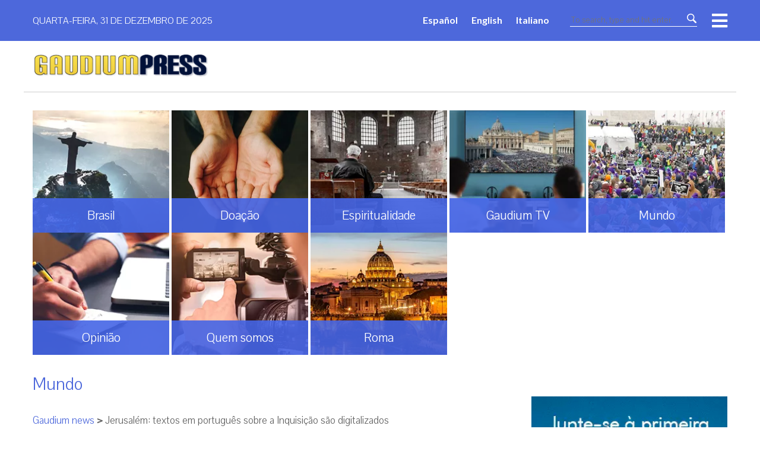

--- FILE ---
content_type: text/html; charset=utf-8
request_url: https://gaudiumpress.org/content/jerusalem-textos-em-portugues-sobre-a-inquisicao-sao-digitalizados/
body_size: 21886
content:
<!doctype html>
<html lang="pt-BR" prefix="og: https://ogp.me/ns#">
<head><meta http-equiv="Content-Type" content="text/html; charset=UTF-8" /><script>if(navigator.userAgent.match(/MSIE|Internet Explorer/i)||navigator.userAgent.match(/Trident\/7\..*?rv:11/i)){var href=document.location.href;if(!href.match(/[?&]nowprocket/)){if(href.indexOf("?")==-1){if(href.indexOf("#")==-1){document.location.href=href+"?nowprocket=1"}else{document.location.href=href.replace("#","?nowprocket=1#")}}else{if(href.indexOf("#")==-1){document.location.href=href+"&nowprocket=1"}else{document.location.href=href.replace("#","&nowprocket=1#")}}}}</script><script>class RocketLazyLoadScripts{constructor(){this.v="1.2.3",this.triggerEvents=["keydown","mousedown","mousemove","touchmove","touchstart","touchend","wheel"],this.userEventHandler=this._triggerListener.bind(this),this.touchStartHandler=this._onTouchStart.bind(this),this.touchMoveHandler=this._onTouchMove.bind(this),this.touchEndHandler=this._onTouchEnd.bind(this),this.clickHandler=this._onClick.bind(this),this.interceptedClicks=[],window.addEventListener("pageshow",t=>{this.persisted=t.persisted}),window.addEventListener("DOMContentLoaded",()=>{this._preconnect3rdParties()}),this.delayedScripts={normal:[],async:[],defer:[]},this.trash=[],this.allJQueries=[]}_addUserInteractionListener(t){if(document.hidden){t._triggerListener();return}this.triggerEvents.forEach(e=>window.addEventListener(e,t.userEventHandler,{passive:!0})),window.addEventListener("touchstart",t.touchStartHandler,{passive:!0}),window.addEventListener("mousedown",t.touchStartHandler),document.addEventListener("visibilitychange",t.userEventHandler)}_removeUserInteractionListener(){this.triggerEvents.forEach(t=>window.removeEventListener(t,this.userEventHandler,{passive:!0})),document.removeEventListener("visibilitychange",this.userEventHandler)}_onTouchStart(t){"HTML"!==t.target.tagName&&(window.addEventListener("touchend",this.touchEndHandler),window.addEventListener("mouseup",this.touchEndHandler),window.addEventListener("touchmove",this.touchMoveHandler,{passive:!0}),window.addEventListener("mousemove",this.touchMoveHandler),t.target.addEventListener("click",this.clickHandler),this._renameDOMAttribute(t.target,"onclick","rocket-onclick"),this._pendingClickStarted())}_onTouchMove(t){window.removeEventListener("touchend",this.touchEndHandler),window.removeEventListener("mouseup",this.touchEndHandler),window.removeEventListener("touchmove",this.touchMoveHandler,{passive:!0}),window.removeEventListener("mousemove",this.touchMoveHandler),t.target.removeEventListener("click",this.clickHandler),this._renameDOMAttribute(t.target,"rocket-onclick","onclick"),this._pendingClickFinished()}_onTouchEnd(t){window.removeEventListener("touchend",this.touchEndHandler),window.removeEventListener("mouseup",this.touchEndHandler),window.removeEventListener("touchmove",this.touchMoveHandler,{passive:!0}),window.removeEventListener("mousemove",this.touchMoveHandler)}_onClick(t){t.target.removeEventListener("click",this.clickHandler),this._renameDOMAttribute(t.target,"rocket-onclick","onclick"),this.interceptedClicks.push(t),t.preventDefault(),t.stopPropagation(),t.stopImmediatePropagation(),this._pendingClickFinished()}_replayClicks(){window.removeEventListener("touchstart",this.touchStartHandler,{passive:!0}),window.removeEventListener("mousedown",this.touchStartHandler),this.interceptedClicks.forEach(t=>{t.target.dispatchEvent(new MouseEvent("click",{view:t.view,bubbles:!0,cancelable:!0}))})}_waitForPendingClicks(){return new Promise(t=>{this._isClickPending?this._pendingClickFinished=t:t()})}_pendingClickStarted(){this._isClickPending=!0}_pendingClickFinished(){this._isClickPending=!1}_renameDOMAttribute(t,e,r){t.hasAttribute&&t.hasAttribute(e)&&(event.target.setAttribute(r,event.target.getAttribute(e)),event.target.removeAttribute(e))}_triggerListener(){this._removeUserInteractionListener(this),"loading"===document.readyState?document.addEventListener("DOMContentLoaded",this._loadEverythingNow.bind(this)):this._loadEverythingNow()}_preconnect3rdParties(){let t=[];document.querySelectorAll("script[type=rocketlazyloadscript]").forEach(e=>{if(e.hasAttribute("src")){let r=new URL(e.src).origin;r!==location.origin&&t.push({src:r,crossOrigin:e.crossOrigin||"module"===e.getAttribute("data-rocket-type")})}}),t=[...new Map(t.map(t=>[JSON.stringify(t),t])).values()],this._batchInjectResourceHints(t,"preconnect")}async _loadEverythingNow(){this.lastBreath=Date.now(),this._delayEventListeners(this),this._delayJQueryReady(this),this._handleDocumentWrite(),this._registerAllDelayedScripts(),this._preloadAllScripts(),await this._loadScriptsFromList(this.delayedScripts.normal),await this._loadScriptsFromList(this.delayedScripts.defer),await this._loadScriptsFromList(this.delayedScripts.async);try{await this._triggerDOMContentLoaded(),await this._triggerWindowLoad()}catch(t){console.error(t)}window.dispatchEvent(new Event("rocket-allScriptsLoaded")),this._waitForPendingClicks().then(()=>{this._replayClicks()}),this._emptyTrash()}_registerAllDelayedScripts(){document.querySelectorAll("script[type=rocketlazyloadscript]").forEach(t=>{t.hasAttribute("data-rocket-src")?t.hasAttribute("async")&&!1!==t.async?this.delayedScripts.async.push(t):t.hasAttribute("defer")&&!1!==t.defer||"module"===t.getAttribute("data-rocket-type")?this.delayedScripts.defer.push(t):this.delayedScripts.normal.push(t):this.delayedScripts.normal.push(t)})}async _transformScript(t){return new Promise((await this._littleBreath(),navigator.userAgent.indexOf("Firefox/")>0||""===navigator.vendor)?e=>{let r=document.createElement("script");[...t.attributes].forEach(t=>{let e=t.nodeName;"type"!==e&&("data-rocket-type"===e&&(e="type"),"data-rocket-src"===e&&(e="src"),r.setAttribute(e,t.nodeValue))}),t.text&&(r.text=t.text),r.hasAttribute("src")?(r.addEventListener("load",e),r.addEventListener("error",e)):(r.text=t.text,e());try{t.parentNode.replaceChild(r,t)}catch(i){e()}}:async e=>{function r(){t.setAttribute("data-rocket-status","failed"),e()}try{let i=t.getAttribute("data-rocket-type"),n=t.getAttribute("data-rocket-src");t.text,i?(t.type=i,t.removeAttribute("data-rocket-type")):t.removeAttribute("type"),t.addEventListener("load",function r(){t.setAttribute("data-rocket-status","executed"),e()}),t.addEventListener("error",r),n?(t.removeAttribute("data-rocket-src"),t.src=n):t.src="data:text/javascript;base64,"+window.btoa(unescape(encodeURIComponent(t.text)))}catch(s){r()}})}async _loadScriptsFromList(t){let e=t.shift();return e&&e.isConnected?(await this._transformScript(e),this._loadScriptsFromList(t)):Promise.resolve()}_preloadAllScripts(){this._batchInjectResourceHints([...this.delayedScripts.normal,...this.delayedScripts.defer,...this.delayedScripts.async],"preload")}_batchInjectResourceHints(t,e){var r=document.createDocumentFragment();t.forEach(t=>{let i=t.getAttribute&&t.getAttribute("data-rocket-src")||t.src;if(i){let n=document.createElement("link");n.href=i,n.rel=e,"preconnect"!==e&&(n.as="script"),t.getAttribute&&"module"===t.getAttribute("data-rocket-type")&&(n.crossOrigin=!0),t.crossOrigin&&(n.crossOrigin=t.crossOrigin),t.integrity&&(n.integrity=t.integrity),r.appendChild(n),this.trash.push(n)}}),document.head.appendChild(r)}_delayEventListeners(t){let e={};function r(t,r){!function t(r){!e[r]&&(e[r]={originalFunctions:{add:r.addEventListener,remove:r.removeEventListener},eventsToRewrite:[]},r.addEventListener=function(){arguments[0]=i(arguments[0]),e[r].originalFunctions.add.apply(r,arguments)},r.removeEventListener=function(){arguments[0]=i(arguments[0]),e[r].originalFunctions.remove.apply(r,arguments)});function i(t){return e[r].eventsToRewrite.indexOf(t)>=0?"rocket-"+t:t}}(t),e[t].eventsToRewrite.push(r)}function i(t,e){let r=t[e];Object.defineProperty(t,e,{get:()=>r||function(){},set(i){t["rocket"+e]=r=i}})}r(document,"DOMContentLoaded"),r(window,"DOMContentLoaded"),r(window,"load"),r(window,"pageshow"),r(document,"readystatechange"),i(document,"onreadystatechange"),i(window,"onload"),i(window,"onpageshow")}_delayJQueryReady(t){let e;function r(r){if(r&&r.fn&&!t.allJQueries.includes(r)){r.fn.ready=r.fn.init.prototype.ready=function(e){return t.domReadyFired?e.bind(document)(r):document.addEventListener("rocket-DOMContentLoaded",()=>e.bind(document)(r)),r([])};let i=r.fn.on;r.fn.on=r.fn.init.prototype.on=function(){if(this[0]===window){function t(t){return t.split(" ").map(t=>"load"===t||0===t.indexOf("load.")?"rocket-jquery-load":t).join(" ")}"string"==typeof arguments[0]||arguments[0]instanceof String?arguments[0]=t(arguments[0]):"object"==typeof arguments[0]&&Object.keys(arguments[0]).forEach(e=>{let r=arguments[0][e];delete arguments[0][e],arguments[0][t(e)]=r})}return i.apply(this,arguments),this},t.allJQueries.push(r)}e=r}r(window.jQuery),Object.defineProperty(window,"jQuery",{get:()=>e,set(t){r(t)}})}async _triggerDOMContentLoaded(){this.domReadyFired=!0,await this._littleBreath(),document.dispatchEvent(new Event("rocket-DOMContentLoaded")),await this._littleBreath(),window.dispatchEvent(new Event("rocket-DOMContentLoaded")),await this._littleBreath(),document.dispatchEvent(new Event("rocket-readystatechange")),await this._littleBreath(),document.rocketonreadystatechange&&document.rocketonreadystatechange()}async _triggerWindowLoad(){await this._littleBreath(),window.dispatchEvent(new Event("rocket-load")),await this._littleBreath(),window.rocketonload&&window.rocketonload(),await this._littleBreath(),this.allJQueries.forEach(t=>t(window).trigger("rocket-jquery-load")),await this._littleBreath();let t=new Event("rocket-pageshow");t.persisted=this.persisted,window.dispatchEvent(t),await this._littleBreath(),window.rocketonpageshow&&window.rocketonpageshow({persisted:this.persisted})}_handleDocumentWrite(){let t=new Map;document.write=document.writeln=function(e){let r=document.currentScript;r||console.error("WPRocket unable to document.write this: "+e);let i=document.createRange(),n=r.parentElement,s=t.get(r);void 0===s&&(s=r.nextSibling,t.set(r,s));let a=document.createDocumentFragment();i.setStart(a,0),a.appendChild(i.createContextualFragment(e)),n.insertBefore(a,s)}}async _littleBreath(){Date.now()-this.lastBreath>45&&(await this._requestAnimFrame(),this.lastBreath=Date.now())}async _requestAnimFrame(){return document.hidden?new Promise(t=>setTimeout(t)):new Promise(t=>requestAnimationFrame(t))}_emptyTrash(){this.trash.forEach(t=>t.remove())}static run(){let t=new RocketLazyLoadScripts;t._addUserInteractionListener(t)}}RocketLazyLoadScripts.run();</script>
<title>Jerusalém: textos em português sobre a Inquisição são digitalizados | Gaudium Press</title>
<!-- Global site tag (gtag.js) - Google Ads: 609949543 --> <script type="rocketlazyloadscript" async data-rocket-src="https://www.googletagmanager.com/gtag/js?id=AW-609949543"></script> <script type="rocketlazyloadscript"> window.dataLayer = window.dataLayer || []; function gtag(){dataLayer.push(arguments);} gtag('js', new Date()); gtag('config', 'AW-609949543'); </script>

    
    
    <link href="//www.google-analytics.com" rel="dns-prefetch">
    <link href="https://gaudiumpress.org/wp-content/themes/gaudium-press-giving/includes/img/icons/favicon.ico" rel="shortcut icon">
    <link href="https://gaudiumpress.org/wp-content/themes/gaudium-press-giving/includes/img/icons/touch.png"
          rel="apple-touch-icon-precomposed">
    <meta http-equiv="X-UA-Compatible" content="IE=edge,chrome=1">
    <meta name="viewport" content="width=device-width, initial-scale=1.0">
    <meta name="description" content="| Agência Católica de Notícias &#8211; Igreja no Brasil e no mundo">

    	<style>img:is([sizes="auto" i], [sizes^="auto," i]) { contain-intrinsic-size: 3000px 1500px }</style>
	
<!-- Otimização de mecanismos de pesquisa por Rank Math - https://rankmath.com/ -->
<meta name="description" content="Um documento em língua portuguesa sobre a Inquisição em Portugal foi digitalizado pela Biblioteca Nacional de Israel"/>
<meta name="robots" content="follow, index, max-snippet:-1, max-video-preview:-1, max-image-preview:large"/>
<link rel="canonical" href="https://gaudiumpress.org/content/jerusalem-textos-em-portugues-sobre-a-inquisicao-sao-digitalizados/" />
<meta property="og:locale" content="pt_BR" />
<meta property="og:type" content="article" />
<meta property="og:title" content="Jerusalém: textos em português sobre a Inquisição são digitalizados | Gaudium Press" />
<meta property="og:description" content="Um documento em língua portuguesa sobre a Inquisição em Portugal foi digitalizado pela Biblioteca Nacional de Israel" />
<meta property="og:url" content="https://gaudiumpress.org/content/jerusalem-textos-em-portugues-sobre-a-inquisicao-sao-digitalizados/" />
<meta property="og:site_name" content="Gaudium Press" />
<meta property="article:publisher" content="https://www.facebook.com/GaudiumPressBrasil/" />
<meta property="article:tag" content="Biblioteca Nacional de Jerusalém" />
<meta property="article:tag" content="Inquisição" />
<meta property="article:tag" content="Língua portuguesa" />
<meta property="article:section" content="Mundo" />
<meta property="og:image" content="https://gaudiumpress.org/wp-content/uploads/2021/10/Livros-antigos-e-codices-manuscritos.jpg" />
<meta property="og:image:secure_url" content="https://gaudiumpress.org/wp-content/uploads/2021/10/Livros-antigos-e-codices-manuscritos.jpg" />
<meta property="og:image:width" content="800" />
<meta property="og:image:height" content="530" />
<meta property="og:image:alt" content="Jerusalém: textos em português sobre a Inquisição são digitalizados" />
<meta property="og:image:type" content="image/jpeg" />
<meta property="article:published_time" content="2022-07-22T10:16:39-03:00" />
<meta name="twitter:card" content="summary_large_image" />
<meta name="twitter:title" content="Jerusalém: textos em português sobre a Inquisição são digitalizados | Gaudium Press" />
<meta name="twitter:description" content="Um documento em língua portuguesa sobre a Inquisição em Portugal foi digitalizado pela Biblioteca Nacional de Israel" />
<meta name="twitter:site" content="@gaudiumpress" />
<meta name="twitter:creator" content="@gaudiumpress" />
<meta name="twitter:image" content="https://gaudiumpress.org/wp-content/uploads/2021/10/Livros-antigos-e-codices-manuscritos.jpg" />
<meta name="twitter:label1" content="Escrito por" />
<meta name="twitter:data1" content="Filipe Matos" />
<meta name="twitter:label2" content="Tempo de leitura" />
<meta name="twitter:data2" content="1 minuto" />
<script type="application/ld+json" class="rank-math-schema">{"@context":"https://schema.org","@graph":[{"@type":["Person","Organization"],"@id":"https://gaudiumpress.org/#person","name":"Ricardo Rocha","sameAs":["https://www.facebook.com/GaudiumPressBrasil/","https://twitter.com/gaudiumpress"],"logo":{"@type":"ImageObject","@id":"https://gaudiumpress.org/#logo","url":"https://gaudiumpress.org/wp-content/uploads/2019/10/gaudium-press.png","contentUrl":"https://gaudiumpress.org/wp-content/uploads/2019/10/gaudium-press.png","caption":"Gaudium Press","inLanguage":"pt-BR","width":"597","height":"81"},"image":{"@type":"ImageObject","@id":"https://gaudiumpress.org/#logo","url":"https://gaudiumpress.org/wp-content/uploads/2019/10/gaudium-press.png","contentUrl":"https://gaudiumpress.org/wp-content/uploads/2019/10/gaudium-press.png","caption":"Gaudium Press","inLanguage":"pt-BR","width":"597","height":"81"}},{"@type":"WebSite","@id":"https://gaudiumpress.org/#website","url":"https://gaudiumpress.org","name":"Gaudium Press","publisher":{"@id":"https://gaudiumpress.org/#person"},"inLanguage":"pt-BR"},{"@type":"ImageObject","@id":"https://gaudiumpress.org/wp-content/uploads/2021/10/Livros-antigos-e-codices-manuscritos.jpg","url":"https://gaudiumpress.org/wp-content/uploads/2021/10/Livros-antigos-e-codices-manuscritos.jpg","width":"800","height":"530","inLanguage":"pt-BR"},{"@type":"BreadcrumbList","@id":"https://gaudiumpress.org/content/jerusalem-textos-em-portugues-sobre-a-inquisicao-sao-digitalizados/#breadcrumb","itemListElement":[{"@type":"ListItem","position":"1","item":{"@id":"https://gaudiumpress.org","name":"Gaudium News"}},{"@type":"ListItem","position":"2","item":{"@id":"https://gaudiumpress.org/content/category/mundo/","name":"Mundo"}},{"@type":"ListItem","position":"3","item":{"@id":"https://gaudiumpress.org/content/jerusalem-textos-em-portugues-sobre-a-inquisicao-sao-digitalizados/","name":"Jerusal\u00e9m: textos em portugu\u00eas sobre a Inquisi\u00e7\u00e3o s\u00e3o digitalizados"}}]},{"@type":"WebPage","@id":"https://gaudiumpress.org/content/jerusalem-textos-em-portugues-sobre-a-inquisicao-sao-digitalizados/#webpage","url":"https://gaudiumpress.org/content/jerusalem-textos-em-portugues-sobre-a-inquisicao-sao-digitalizados/","name":"Jerusal\u00e9m: textos em portugu\u00eas sobre a Inquisi\u00e7\u00e3o s\u00e3o digitalizados | Gaudium Press","datePublished":"2022-07-22T10:16:39-03:00","dateModified":"2022-07-22T10:16:39-03:00","isPartOf":{"@id":"https://gaudiumpress.org/#website"},"primaryImageOfPage":{"@id":"https://gaudiumpress.org/wp-content/uploads/2021/10/Livros-antigos-e-codices-manuscritos.jpg"},"inLanguage":"pt-BR","breadcrumb":{"@id":"https://gaudiumpress.org/content/jerusalem-textos-em-portugues-sobre-a-inquisicao-sao-digitalizados/#breadcrumb"}},{"@type":"Person","@id":"https://gaudiumpress.org/content/jerusalem-textos-em-portugues-sobre-a-inquisicao-sao-digitalizados/#author","name":"Filipe Matos","image":{"@type":"ImageObject","@id":"https://secure.gravatar.com/avatar/7fbeb098ca1cf28ba3d8f0c3b47518c903a836e1947cfb2803eab12f51e8575f?s=96&amp;d=mm&amp;r=g","url":"https://secure.gravatar.com/avatar/7fbeb098ca1cf28ba3d8f0c3b47518c903a836e1947cfb2803eab12f51e8575f?s=96&amp;d=mm&amp;r=g","caption":"Filipe Matos","inLanguage":"pt-BR"}},{"@type":"BlogPosting","headline":"Jerusal\u00e9m: textos em portugu\u00eas sobre a Inquisi\u00e7\u00e3o s\u00e3o digitalizados | Gaudium Press","datePublished":"2022-07-22T10:16:39-03:00","dateModified":"2022-07-22T10:16:39-03:00","articleSection":"Mundo","author":{"@id":"https://gaudiumpress.org/content/jerusalem-textos-em-portugues-sobre-a-inquisicao-sao-digitalizados/#author","name":"Filipe Matos"},"publisher":{"@id":"https://gaudiumpress.org/#person"},"description":"Um documento em l\u00edngua portuguesa sobre a Inquisi\u00e7\u00e3o em Portugal foi digitalizado pela Biblioteca Nacional de Israel","name":"Jerusal\u00e9m: textos em portugu\u00eas sobre a Inquisi\u00e7\u00e3o s\u00e3o digitalizados | Gaudium Press","@id":"https://gaudiumpress.org/content/jerusalem-textos-em-portugues-sobre-a-inquisicao-sao-digitalizados/#richSnippet","isPartOf":{"@id":"https://gaudiumpress.org/content/jerusalem-textos-em-portugues-sobre-a-inquisicao-sao-digitalizados/#webpage"},"image":{"@id":"https://gaudiumpress.org/wp-content/uploads/2021/10/Livros-antigos-e-codices-manuscritos.jpg"},"inLanguage":"pt-BR","mainEntityOfPage":{"@id":"https://gaudiumpress.org/content/jerusalem-textos-em-portugues-sobre-a-inquisicao-sao-digitalizados/#webpage"}}]}</script>
<!-- /Plugin de SEO do Rank Math para WordPress -->

<link rel='dns-prefetch' href='//cdn.jsdelivr.net' />
<link rel='dns-prefetch' href='//www.googletagmanager.com' />

<script type="rocketlazyloadscript" data-rocket-type="text/javascript">
/* <![CDATA[ */
window._wpemojiSettings = {"baseUrl":"https:\/\/s.w.org\/images\/core\/emoji\/16.0.1\/72x72\/","ext":".png","svgUrl":"https:\/\/s.w.org\/images\/core\/emoji\/16.0.1\/svg\/","svgExt":".svg","source":{"concatemoji":"https:\/\/gaudiumpress.org\/wp-includes\/js\/wp-emoji-release.min.js?ver=601b7cb3be9ae8ef0f7e605b5cd8b5ab"}};
/*! This file is auto-generated */
!function(s,n){var o,i,e;function c(e){try{var t={supportTests:e,timestamp:(new Date).valueOf()};sessionStorage.setItem(o,JSON.stringify(t))}catch(e){}}function p(e,t,n){e.clearRect(0,0,e.canvas.width,e.canvas.height),e.fillText(t,0,0);var t=new Uint32Array(e.getImageData(0,0,e.canvas.width,e.canvas.height).data),a=(e.clearRect(0,0,e.canvas.width,e.canvas.height),e.fillText(n,0,0),new Uint32Array(e.getImageData(0,0,e.canvas.width,e.canvas.height).data));return t.every(function(e,t){return e===a[t]})}function u(e,t){e.clearRect(0,0,e.canvas.width,e.canvas.height),e.fillText(t,0,0);for(var n=e.getImageData(16,16,1,1),a=0;a<n.data.length;a++)if(0!==n.data[a])return!1;return!0}function f(e,t,n,a){switch(t){case"flag":return n(e,"\ud83c\udff3\ufe0f\u200d\u26a7\ufe0f","\ud83c\udff3\ufe0f\u200b\u26a7\ufe0f")?!1:!n(e,"\ud83c\udde8\ud83c\uddf6","\ud83c\udde8\u200b\ud83c\uddf6")&&!n(e,"\ud83c\udff4\udb40\udc67\udb40\udc62\udb40\udc65\udb40\udc6e\udb40\udc67\udb40\udc7f","\ud83c\udff4\u200b\udb40\udc67\u200b\udb40\udc62\u200b\udb40\udc65\u200b\udb40\udc6e\u200b\udb40\udc67\u200b\udb40\udc7f");case"emoji":return!a(e,"\ud83e\udedf")}return!1}function g(e,t,n,a){var r="undefined"!=typeof WorkerGlobalScope&&self instanceof WorkerGlobalScope?new OffscreenCanvas(300,150):s.createElement("canvas"),o=r.getContext("2d",{willReadFrequently:!0}),i=(o.textBaseline="top",o.font="600 32px Arial",{});return e.forEach(function(e){i[e]=t(o,e,n,a)}),i}function t(e){var t=s.createElement("script");t.src=e,t.defer=!0,s.head.appendChild(t)}"undefined"!=typeof Promise&&(o="wpEmojiSettingsSupports",i=["flag","emoji"],n.supports={everything:!0,everythingExceptFlag:!0},e=new Promise(function(e){s.addEventListener("DOMContentLoaded",e,{once:!0})}),new Promise(function(t){var n=function(){try{var e=JSON.parse(sessionStorage.getItem(o));if("object"==typeof e&&"number"==typeof e.timestamp&&(new Date).valueOf()<e.timestamp+604800&&"object"==typeof e.supportTests)return e.supportTests}catch(e){}return null}();if(!n){if("undefined"!=typeof Worker&&"undefined"!=typeof OffscreenCanvas&&"undefined"!=typeof URL&&URL.createObjectURL&&"undefined"!=typeof Blob)try{var e="postMessage("+g.toString()+"("+[JSON.stringify(i),f.toString(),p.toString(),u.toString()].join(",")+"));",a=new Blob([e],{type:"text/javascript"}),r=new Worker(URL.createObjectURL(a),{name:"wpTestEmojiSupports"});return void(r.onmessage=function(e){c(n=e.data),r.terminate(),t(n)})}catch(e){}c(n=g(i,f,p,u))}t(n)}).then(function(e){for(var t in e)n.supports[t]=e[t],n.supports.everything=n.supports.everything&&n.supports[t],"flag"!==t&&(n.supports.everythingExceptFlag=n.supports.everythingExceptFlag&&n.supports[t]);n.supports.everythingExceptFlag=n.supports.everythingExceptFlag&&!n.supports.flag,n.DOMReady=!1,n.readyCallback=function(){n.DOMReady=!0}}).then(function(){return e}).then(function(){var e;n.supports.everything||(n.readyCallback(),(e=n.source||{}).concatemoji?t(e.concatemoji):e.wpemoji&&e.twemoji&&(t(e.twemoji),t(e.wpemoji)))}))}((window,document),window._wpemojiSettings);
/* ]]> */
</script>
<link data-minify="1" rel='stylesheet' id='font-awesome-css' href='https://gaudiumpress.org/wp-content/cache/min/1/wp-content/themes/gaudium-press-giving/includes/css/all.min.css?ver=1767150603' media='all' />
<link data-minify="1" rel='stylesheet' id='ultimate-post-kit-site-css' href='https://gaudiumpress.org/wp-content/cache/min/1/wp-content/plugins/ultimate-post-kit-pro/assets/css/ultimate-post-kit-site.css?ver=1767150603' media='all' />
<style id='wp-emoji-styles-inline-css' type='text/css'>

	img.wp-smiley, img.emoji {
		display: inline !important;
		border: none !important;
		box-shadow: none !important;
		height: 1em !important;
		width: 1em !important;
		margin: 0 0.07em !important;
		vertical-align: -0.1em !important;
		background: none !important;
		padding: 0 !important;
	}
</style>
<link rel='stylesheet' id='wp-block-library-css' href='https://gaudiumpress.org/wp-includes/css/dist/block-library/style.min.css?ver=601b7cb3be9ae8ef0f7e605b5cd8b5ab' media='all' />
<style id='classic-theme-styles-inline-css' type='text/css'>
/*! This file is auto-generated */
.wp-block-button__link{color:#fff;background-color:#32373c;border-radius:9999px;box-shadow:none;text-decoration:none;padding:calc(.667em + 2px) calc(1.333em + 2px);font-size:1.125em}.wp-block-file__button{background:#32373c;color:#fff;text-decoration:none}
</style>
<style id='global-styles-inline-css' type='text/css'>
:root{--wp--preset--aspect-ratio--square: 1;--wp--preset--aspect-ratio--4-3: 4/3;--wp--preset--aspect-ratio--3-4: 3/4;--wp--preset--aspect-ratio--3-2: 3/2;--wp--preset--aspect-ratio--2-3: 2/3;--wp--preset--aspect-ratio--16-9: 16/9;--wp--preset--aspect-ratio--9-16: 9/16;--wp--preset--color--black: #000000;--wp--preset--color--cyan-bluish-gray: #abb8c3;--wp--preset--color--white: #ffffff;--wp--preset--color--pale-pink: #f78da7;--wp--preset--color--vivid-red: #cf2e2e;--wp--preset--color--luminous-vivid-orange: #ff6900;--wp--preset--color--luminous-vivid-amber: #fcb900;--wp--preset--color--light-green-cyan: #7bdcb5;--wp--preset--color--vivid-green-cyan: #00d084;--wp--preset--color--pale-cyan-blue: #8ed1fc;--wp--preset--color--vivid-cyan-blue: #0693e3;--wp--preset--color--vivid-purple: #9b51e0;--wp--preset--gradient--vivid-cyan-blue-to-vivid-purple: linear-gradient(135deg,rgba(6,147,227,1) 0%,rgb(155,81,224) 100%);--wp--preset--gradient--light-green-cyan-to-vivid-green-cyan: linear-gradient(135deg,rgb(122,220,180) 0%,rgb(0,208,130) 100%);--wp--preset--gradient--luminous-vivid-amber-to-luminous-vivid-orange: linear-gradient(135deg,rgba(252,185,0,1) 0%,rgba(255,105,0,1) 100%);--wp--preset--gradient--luminous-vivid-orange-to-vivid-red: linear-gradient(135deg,rgba(255,105,0,1) 0%,rgb(207,46,46) 100%);--wp--preset--gradient--very-light-gray-to-cyan-bluish-gray: linear-gradient(135deg,rgb(238,238,238) 0%,rgb(169,184,195) 100%);--wp--preset--gradient--cool-to-warm-spectrum: linear-gradient(135deg,rgb(74,234,220) 0%,rgb(151,120,209) 20%,rgb(207,42,186) 40%,rgb(238,44,130) 60%,rgb(251,105,98) 80%,rgb(254,248,76) 100%);--wp--preset--gradient--blush-light-purple: linear-gradient(135deg,rgb(255,206,236) 0%,rgb(152,150,240) 100%);--wp--preset--gradient--blush-bordeaux: linear-gradient(135deg,rgb(254,205,165) 0%,rgb(254,45,45) 50%,rgb(107,0,62) 100%);--wp--preset--gradient--luminous-dusk: linear-gradient(135deg,rgb(255,203,112) 0%,rgb(199,81,192) 50%,rgb(65,88,208) 100%);--wp--preset--gradient--pale-ocean: linear-gradient(135deg,rgb(255,245,203) 0%,rgb(182,227,212) 50%,rgb(51,167,181) 100%);--wp--preset--gradient--electric-grass: linear-gradient(135deg,rgb(202,248,128) 0%,rgb(113,206,126) 100%);--wp--preset--gradient--midnight: linear-gradient(135deg,rgb(2,3,129) 0%,rgb(40,116,252) 100%);--wp--preset--font-size--small: 13px;--wp--preset--font-size--medium: 20px;--wp--preset--font-size--large: 36px;--wp--preset--font-size--x-large: 42px;--wp--preset--spacing--20: 0,44rem;--wp--preset--spacing--30: 0,67rem;--wp--preset--spacing--40: 1rem;--wp--preset--spacing--50: 1,5rem;--wp--preset--spacing--60: 2,25rem;--wp--preset--spacing--70: 3,38rem;--wp--preset--spacing--80: 5,06rem;--wp--preset--shadow--natural: 6px 6px 9px rgba(0, 0, 0, 0.2);--wp--preset--shadow--deep: 12px 12px 50px rgba(0, 0, 0, 0.4);--wp--preset--shadow--sharp: 6px 6px 0px rgba(0, 0, 0, 0.2);--wp--preset--shadow--outlined: 6px 6px 0px -3px rgba(255, 255, 255, 1), 6px 6px rgba(0, 0, 0, 1);--wp--preset--shadow--crisp: 6px 6px 0px rgba(0, 0, 0, 1);}:where(.is-layout-flex){gap: 0.5em;}:where(.is-layout-grid){gap: 0.5em;}body .is-layout-flex{display: flex;}.is-layout-flex{flex-wrap: wrap;align-items: center;}.is-layout-flex > :is(*, div){margin: 0;}body .is-layout-grid{display: grid;}.is-layout-grid > :is(*, div){margin: 0;}:where(.wp-block-columns.is-layout-flex){gap: 2em;}:where(.wp-block-columns.is-layout-grid){gap: 2em;}:where(.wp-block-post-template.is-layout-flex){gap: 1.25em;}:where(.wp-block-post-template.is-layout-grid){gap: 1.25em;}.has-black-color{color: var(--wp--preset--color--black) !important;}.has-cyan-bluish-gray-color{color: var(--wp--preset--color--cyan-bluish-gray) !important;}.has-white-color{color: var(--wp--preset--color--white) !important;}.has-pale-pink-color{color: var(--wp--preset--color--pale-pink) !important;}.has-vivid-red-color{color: var(--wp--preset--color--vivid-red) !important;}.has-luminous-vivid-orange-color{color: var(--wp--preset--color--luminous-vivid-orange) !important;}.has-luminous-vivid-amber-color{color: var(--wp--preset--color--luminous-vivid-amber) !important;}.has-light-green-cyan-color{color: var(--wp--preset--color--light-green-cyan) !important;}.has-vivid-green-cyan-color{color: var(--wp--preset--color--vivid-green-cyan) !important;}.has-pale-cyan-blue-color{color: var(--wp--preset--color--pale-cyan-blue) !important;}.has-vivid-cyan-blue-color{color: var(--wp--preset--color--vivid-cyan-blue) !important;}.has-vivid-purple-color{color: var(--wp--preset--color--vivid-purple) !important;}.has-black-background-color{background-color: var(--wp--preset--color--black) !important;}.has-cyan-bluish-gray-background-color{background-color: var(--wp--preset--color--cyan-bluish-gray) !important;}.has-white-background-color{background-color: var(--wp--preset--color--white) !important;}.has-pale-pink-background-color{background-color: var(--wp--preset--color--pale-pink) !important;}.has-vivid-red-background-color{background-color: var(--wp--preset--color--vivid-red) !important;}.has-luminous-vivid-orange-background-color{background-color: var(--wp--preset--color--luminous-vivid-orange) !important;}.has-luminous-vivid-amber-background-color{background-color: var(--wp--preset--color--luminous-vivid-amber) !important;}.has-light-green-cyan-background-color{background-color: var(--wp--preset--color--light-green-cyan) !important;}.has-vivid-green-cyan-background-color{background-color: var(--wp--preset--color--vivid-green-cyan) !important;}.has-pale-cyan-blue-background-color{background-color: var(--wp--preset--color--pale-cyan-blue) !important;}.has-vivid-cyan-blue-background-color{background-color: var(--wp--preset--color--vivid-cyan-blue) !important;}.has-vivid-purple-background-color{background-color: var(--wp--preset--color--vivid-purple) !important;}.has-black-border-color{border-color: var(--wp--preset--color--black) !important;}.has-cyan-bluish-gray-border-color{border-color: var(--wp--preset--color--cyan-bluish-gray) !important;}.has-white-border-color{border-color: var(--wp--preset--color--white) !important;}.has-pale-pink-border-color{border-color: var(--wp--preset--color--pale-pink) !important;}.has-vivid-red-border-color{border-color: var(--wp--preset--color--vivid-red) !important;}.has-luminous-vivid-orange-border-color{border-color: var(--wp--preset--color--luminous-vivid-orange) !important;}.has-luminous-vivid-amber-border-color{border-color: var(--wp--preset--color--luminous-vivid-amber) !important;}.has-light-green-cyan-border-color{border-color: var(--wp--preset--color--light-green-cyan) !important;}.has-vivid-green-cyan-border-color{border-color: var(--wp--preset--color--vivid-green-cyan) !important;}.has-pale-cyan-blue-border-color{border-color: var(--wp--preset--color--pale-cyan-blue) !important;}.has-vivid-cyan-blue-border-color{border-color: var(--wp--preset--color--vivid-cyan-blue) !important;}.has-vivid-purple-border-color{border-color: var(--wp--preset--color--vivid-purple) !important;}.has-vivid-cyan-blue-to-vivid-purple-gradient-background{background: var(--wp--preset--gradient--vivid-cyan-blue-to-vivid-purple) !important;}.has-light-green-cyan-to-vivid-green-cyan-gradient-background{background: var(--wp--preset--gradient--light-green-cyan-to-vivid-green-cyan) !important;}.has-luminous-vivid-amber-to-luminous-vivid-orange-gradient-background{background: var(--wp--preset--gradient--luminous-vivid-amber-to-luminous-vivid-orange) !important;}.has-luminous-vivid-orange-to-vivid-red-gradient-background{background: var(--wp--preset--gradient--luminous-vivid-orange-to-vivid-red) !important;}.has-very-light-gray-to-cyan-bluish-gray-gradient-background{background: var(--wp--preset--gradient--very-light-gray-to-cyan-bluish-gray) !important;}.has-cool-to-warm-spectrum-gradient-background{background: var(--wp--preset--gradient--cool-to-warm-spectrum) !important;}.has-blush-light-purple-gradient-background{background: var(--wp--preset--gradient--blush-light-purple) !important;}.has-blush-bordeaux-gradient-background{background: var(--wp--preset--gradient--blush-bordeaux) !important;}.has-luminous-dusk-gradient-background{background: var(--wp--preset--gradient--luminous-dusk) !important;}.has-pale-ocean-gradient-background{background: var(--wp--preset--gradient--pale-ocean) !important;}.has-electric-grass-gradient-background{background: var(--wp--preset--gradient--electric-grass) !important;}.has-midnight-gradient-background{background: var(--wp--preset--gradient--midnight) !important;}.has-small-font-size{font-size: var(--wp--preset--font-size--small) !important;}.has-medium-font-size{font-size: var(--wp--preset--font-size--medium) !important;}.has-large-font-size{font-size: var(--wp--preset--font-size--large) !important;}.has-x-large-font-size{font-size: var(--wp--preset--font-size--x-large) !important;}
:where(.wp-block-post-template.is-layout-flex){gap: 1.25em;}:where(.wp-block-post-template.is-layout-grid){gap: 1.25em;}
:where(.wp-block-columns.is-layout-flex){gap: 2em;}:where(.wp-block-columns.is-layout-grid){gap: 2em;}
:root :where(.wp-block-pullquote){font-size: 1.5em;line-height: 1.6;}
</style>
<link rel='stylesheet' id='allow-webp-image-css' href='https://gaudiumpress.org/wp-content/plugins/allow-webp-image/public/css/allow-webp-image-public.css?ver=1.0.1' media='all' />
<link data-minify="1" rel='stylesheet' id='normalize-css' href='https://gaudiumpress.org/wp-content/cache/min/1/wp-content/themes/gaudium-press-giving/normalize.css?ver=1767150603' media='all' />
<link rel='stylesheet' id='bootstrap-grid-css' href='https://gaudiumpress.org/wp-content/themes/gaudium-press-giving/includes/css/bootstrap-grid.min.css?ver=601b7cb3be9ae8ef0f7e605b5cd8b5ab' media='all' />
<link data-minify="1" rel='stylesheet' id='site-icons-css' href='https://gaudiumpress.org/wp-content/cache/min/1/wp-content/themes/gaudium-press-giving/includes/fonts/flaticon.css?ver=1767150603' media='all' />
<link data-minify="1" rel='stylesheet' id='slick-slider-css' href='https://gaudiumpress.org/wp-content/cache/min/1/wp-content/themes/gaudium-press-giving/includes/css/slick.css?ver=1767150603' media='all' />
<link data-minify="1" rel='stylesheet' id='main-style-css' href='https://gaudiumpress.org/wp-content/cache/min/1/wp-content/themes/gaudium-press-giving/style.css?ver=1767150604' media='all' />
<script type="text/javascript" src="https://gaudiumpress.org/wp-includes/js/jquery/jquery.min.js?ver=3.7.1" id="jquery-core-js" defer></script>
<script type="text/javascript" src="https://gaudiumpress.org/wp-includes/js/jquery/jquery-migrate.min.js?ver=3.4.1" id="jquery-migrate-js" defer></script>
<script type="rocketlazyloadscript" data-rocket-type="text/javascript" data-rocket-src="https://gaudiumpress.org/wp-content/themes/gaudium-press-giving/includes/js/slick.min.js?ver=&#039;0.43631000%201767188548&#039;  async" id="slick-js-js"></script>
<script type="rocketlazyloadscript" data-minify="1" data-rocket-type="text/javascript" data-rocket-src="https://gaudiumpress.org/wp-content/cache/min/1/npm/sortablejs@latest/Sortable.min.js?ver=1767150604" id="sortable-js-js" defer></script>
<script type="rocketlazyloadscript" data-minify="1" data-rocket-type="text/javascript" data-rocket-src="https://gaudiumpress.org/wp-content/cache/min/1/wp-content/themes/gaudium-press-giving/includes/js/jquery-sortable.js?ver=1767150604" id="jquery-sortable-js" defer></script>
<script type="rocketlazyloadscript" data-minify="1" data-rocket-type="text/javascript" data-rocket-src="https://gaudiumpress.org/wp-content/cache/min/1/wp-content/themes/gaudium-press-giving/includes/js/gaudium-custom-js.js?ver=1767150604" id="gaudium-custom-js-js" defer></script>
<script type="rocketlazyloadscript" data-minify="1" data-rocket-type="text/javascript" data-rocket-src="https://gaudiumpress.org/wp-content/cache/min/1/wp-content/plugins/allow-webp-image/public/js/allow-webp-image-public.js?ver=1767150604" id="allow-webp-image-js" defer></script>

<!-- Google tag (gtag.js) snippet added by Site Kit -->
<!-- Snippet do Google Analytics adicionado pelo Site Kit -->
<script type="rocketlazyloadscript" data-rocket-type="text/javascript" data-rocket-src="https://www.googletagmanager.com/gtag/js?id=G-GEMPLM2JZV" id="google_gtagjs-js" async></script>
<script type="rocketlazyloadscript" data-rocket-type="text/javascript" id="google_gtagjs-js-after">
/* <![CDATA[ */
window.dataLayer = window.dataLayer || [];function gtag(){dataLayer.push(arguments);}
gtag("set","linker",{"domains":["gaudiumpress.org"]});
gtag("js", new Date());
gtag("set", "developer_id.dZTNiMT", true);
gtag("config", "G-GEMPLM2JZV");
/* ]]> */
</script>
<link rel="https://api.w.org/" href="https://gaudiumpress.org/wp-json/" /><link rel="alternate" title="JSON" type="application/json" href="https://gaudiumpress.org/wp-json/wp/v2/posts/264193" /><link rel="alternate" title="oEmbed (JSON)" type="application/json+oembed" href="https://gaudiumpress.org/wp-json/oembed/1.0/embed?url=https%3A%2F%2Fgaudiumpress.org%2Fcontent%2Fjerusalem-textos-em-portugues-sobre-a-inquisicao-sao-digitalizados%2F" />
<link rel="alternate" title="oEmbed (XML)" type="text/xml+oembed" href="https://gaudiumpress.org/wp-json/oembed/1.0/embed?url=https%3A%2F%2Fgaudiumpress.org%2Fcontent%2Fjerusalem-textos-em-portugues-sobre-a-inquisicao-sao-digitalizados%2F&#038;format=xml" />
<meta name="generator" content="Site Kit by Google 1.168.0" /><meta name="generator" content="Elementor 3.14.1; features: e_dom_optimization, e_optimized_assets_loading, e_optimized_css_loading, e_font_icon_svg, a11y_improvements; settings: css_print_method-external, google_font-enabled, font_display-swap">
		<style type="text/css" id="wp-custom-css">
			.post p{line-height: 1.5em;}
.mobile .post-body img[width] {width: auto;}
article img { max-width: 100%; height: auto; }
.post p { 
text-indent:30px;
}		</style>
		<noscript><style id="rocket-lazyload-nojs-css">.rll-youtube-player, [data-lazy-src]{display:none !important;}</style></noscript>
    <meta property="fb:app_id" content="20531200425216" />
    <meta property="og:image" content="https://gaudiumpress.org/wp-content/uploads/2022/07/Livros-antigos-e-codices-manuscritos-aspect-ratio-394-290.jpg">
    <meta name="twitter:image" content="https://gaudiumpress.org/wp-content/uploads/2022/07/Livros-antigos-e-codices-manuscritos-aspect-ratio-394-290.jpg">

</head>
<body class="wp-singular post-template-default single single-post postid-264193 single-format-standard wp-custom-logo wp-theme-gaudium-press-giving jerusalem-textos-em-portugues-sobre-a-inquisicao-sao-digitalizados elementor-default elementor-kit-78522">


<!-- wrapper -->
<div class="wrapper">
    <! -- sticky Header -->
    <header id="sticky-header">
        <div class="container">
            <div class="row">
                <div class="col-8">
                    <div class="sticky-logo-wrapper">
                                                    <a href="https://gaudiumpress.org">
                                <img src="data:image/svg+xml,%3Csvg%20xmlns='http://www.w3.org/2000/svg'%20viewBox='0%200%200%200'%3E%3C/svg%3E" class="sticky-logo"
                                     alt="Gaudium-press" data-lazy-src="https://gaudiumpress.org/wp-content/uploads/2019/10/gaudium-press-white.webp"><noscript><img src="https://gaudiumpress.org/wp-content/uploads/2019/10/gaudium-press-white.webp" class="sticky-logo"
                                     alt="Gaudium-press"></noscript>
                            </a>
                                            </div>
                </div>
                <div class="col-4 txt-right d-flex-center  col-lg-4">
                    <!-- Search Bar -->
                                            <div id="header-search" class="giving-search widget-area d-none d-sm-block"
                             role="complementary">
                            <div id="search-8" class="widget_search"><!-- search -->
<form class="search" method="get" action="https://gaudiumpress.org" role="search">
	<input class="search-input" type="search" name="s" placeholder="To search, type and hit enter.">
	<button class="search-submit" type="submit" role="button">Pesquisar</button>
</form>
<!-- /search -->
</div>                        </div>
                    

                    <!-- menu icon -->
                    <i id="header-sticky-menu-btn" class="fas fa-bars header-icon"></i>
                </div>
            </div>
        </div>
    </header>
    <!-- header -->
    <header id="main-header">
        <div class="header-top d-none d-sm-block">
            <div class="container">
                <div class="row d-flex-center">
                    <div class="col-12 col-sm-5">
                        <span>quarta-feira, 31 de dezembro de 2025</span>
                    </div>
                    <div class="col-12 col-sm-7 txt-right d-flex-center">
                        <nav class="language-menu">
                            <ul>
                                <li class="item"><a href="https://es.gaudiumpress.org/">Español </a></li>
                                <li class="item"><a href="https://en.gaudiumpress.org/">English</a></li>
                                <li class="item"><a href="https://it.gaudiumpress.org/">Italiano </a></li>
                            </ul>
                        </nav>
                        <!-- Search Bar -->
                                                    <div id="header-search" class="giving-search widget-area d-none d-lg-block"
                                 role="complementary">
                                <div id="search-8" class="widget_search"><!-- search -->
<form class="search" method="get" action="https://gaudiumpress.org" role="search">
	<input class="search-input" type="search" name="s" placeholder="To search, type and hit enter.">
	<button class="search-submit" type="submit" role="button">Pesquisar</button>
</form>
<!-- /search -->
</div>                            </div>
                                                <!-- menu icon -->
                        <i id="header-menu-btn" class="fas fa-bars header-icon"></i>
                    </div>
                </div>
            </div>
        </div>
        <div class="header-bottom">
            <div class="container">
                <div class="row">
                    <div class="col-8">
                        <!-- logo -->
                        <div class="giving-logo">
                            <a href="https://gaudiumpress.org/" class="custom-logo-link" rel="home"><img width="597" height="81" src="data:image/svg+xml,%3Csvg%20xmlns='http://www.w3.org/2000/svg'%20viewBox='0%200%20597%2081'%3E%3C/svg%3E" class="custom-logo" alt="Gaudium Press Logo" decoding="async" data-lazy-srcset="https://gaudiumpress.org/wp-content/uploads/2019/10/gaudium-press.webp 597w,  https://gaudiumpress.org/wp-content/uploads/2019/10/gaudium-press-300x41.webp 300w" data-lazy-sizes="(max-width: 597px) 100vw, 597px" data-lazy-src="https://gaudiumpress.org/wp-content/uploads/2019/10/gaudium-press.webp" /><noscript><img width="597" height="81" src="https://gaudiumpress.org/wp-content/uploads/2019/10/gaudium-press.webp" class="custom-logo" alt="Gaudium Press Logo" decoding="async" srcset="https://gaudiumpress.org/wp-content/uploads/2019/10/gaudium-press.webp 597w,  https://gaudiumpress.org/wp-content/uploads/2019/10/gaudium-press-300x41.webp 300w" sizes="(max-width: 597px) 100vw, 597px" /></noscript></a>                        </div>
                    </div>
                    <div class="col-4 txt-right">
                        <!-- menu icon -->
                        <i id="header-menu-mobile-btn"
                           class="fas fa-bars header-icon d-block d-sm-none mobile-menu-btn"></i>
                    </div>
                </div>
            </div>
        </div>
    </header>
    <!-- /header -->
    <!-- menu area -->
    <div id="header-menu" class="giving-header.menu widget-area" role="complementary">
        <h3 class="header-menu-title"><img src="data:image/svg+xml,%3Csvg%20xmlns='http://www.w3.org/2000/svg'%20viewBox='0%200%200%200'%3E%3C/svg%3E"
                                           alt="" data-lazy-src="https://gaudiumpress.org/wp-content/webp-express/webp-images/themes/gaudium-press-giving/includes/img/icons/menu-icon.png.webp"><noscript><img src="https://gaudiumpress.org/wp-content/webp-express/webp-images/themes/gaudium-press-giving/includes/img/icons/menu-icon.png.webp"
                                           alt=""></noscript> Menu <i id="header-menu-close" class="fas fa-times"></i></h3>
        <!-- Search Bar -->
                    <div id="header-search" class="giving-search widget-area d-block d-lg-none" role="complementary">
                <div id="search-8" class="widget_search"><!-- search -->
<form class="search" method="get" action="https://gaudiumpress.org" role="search">
	<input class="search-input" type="search" name="s" placeholder="To search, type and hit enter.">
	<button class="search-submit" type="submit" role="button">Pesquisar</button>
</form>
<!-- /search -->
</div>            </div>
                <ul class="menu-language-list">
            <li><a href="https://es.gaudiumpress.org/">Español </a></li>
            <li><a href="https://en.gaudiumpress.org/">English</a></li>
            <li><a href="https://it.gaudiumpress.org/">Italiano</a></li>
        </ul>
        <ul id="menu-main" class="menu"><li id="menu-item-15" class="menu-item menu-item-type-custom menu-item-object-custom menu-item-home menu-item-15"><a href="https://gaudiumpress.org">Home</a></li>
<li id="menu-item-122" class="menu-item menu-item-type-taxonomy menu-item-object-category menu-item-122"><a href="https://gaudiumpress.org/content/category/brasil/">Brasil</a></li>
<li id="menu-item-124" class="menu-item menu-item-type-taxonomy menu-item-object-category menu-item-124"><a href="https://gaudiumpress.org/content/category/roma/">Roma</a></li>
<li id="menu-item-123" class="menu-item menu-item-type-taxonomy menu-item-object-category current-post-ancestor current-menu-parent current-post-parent menu-item-123"><a href="https://gaudiumpress.org/content/category/mundo/">Mundo</a></li>
<li id="menu-item-125" class="menu-item menu-item-type-taxonomy menu-item-object-category menu-item-125"><a href="https://gaudiumpress.org/content/category/opiniao/">Opinião</a></li>
<li id="menu-item-78540" class="menu-item menu-item-type-post_type menu-item-object-page menu-item-78540"><a href="https://gaudiumpress.org/agenda-2159/">O dia a dia do Papa</a></li>
<li id="menu-item-78539" class="menu-item menu-item-type-post_type menu-item-object-page menu-item-78539"><a href="https://gaudiumpress.org/gaudium-tv/">Gaudium TV</a></li>
<li id="menu-item-75213" class="menu-item menu-item-type-post_type menu-item-object-page menu-item-75213"><a href="https://gaudiumpress.org/quem-somos/">Quem somos?</a></li>
<li id="menu-item-75214" class="menu-item menu-item-type-post_type menu-item-object-page menu-item-75214"><a href="https://gaudiumpress.org/porque-gaudium/">Por que Gaudium?</a></li>
<li id="menu-item-75215" class="menu-item menu-item-type-post_type menu-item-object-page menu-item-75215"><a href="https://gaudiumpress.org/contato/">Contato</a></li>
</ul>    </div><!-- #primary-sidebar --><div id="fb-root"></div>
<!-- <script type="rocketlazyloadscript" async defer crossorigin="anonymous" data-rocket-src="https://connect.facebook.net/en_US/sdk.js#xfbml=1&version=v5.0"></script> -->
<main role="main">
    <section id="category-boxes" class="d-none d-sm-block">
    <div class="container">
        <div class="row category-boxes-slider">
                                <div class="custom-col-5">
                        <div class="category-box-preview">
                            <div class="box-wrapper">
                                <a href="https://gaudiumpress.org/content/category/brasil/" class="box-link">
                                    <div class="img-wrapper">
                                        <img id="first-box-img-preview"
                                             src="data:image/svg+xml,%3Csvg%20xmlns='http://www.w3.org/2000/svg'%20viewBox='0%200%200%200'%3E%3C/svg%3E"
                                             alt="first Box Img" data-lazy-src="https://gaudiumpress.org/wp-content/uploads/2020/03/Categorias-222x206-Brasil.webp"><noscript><img id="first-box-img-preview"
                                             src="https://gaudiumpress.org/wp-content/uploads/2020/03/Categorias-222x206-Brasil.webp"
                                             alt="first Box Img"></noscript>
                                    </div>
                                    <h3 class="box-title">Brasil</h3>
                                </a>
                            </div>
                        </div>
                    </div>
                                        <div class="custom-col-5">
                        <div class="category-box-preview">
                            <div class="box-wrapper">
                                <a href="https://gaudiumpress.org/content/category/doacao/" class="box-link">
                                    <div class="img-wrapper">
                                        <img id="first-box-img-preview"
                                             src="data:image/svg+xml,%3Csvg%20xmlns='http://www.w3.org/2000/svg'%20viewBox='0%200%200%200'%3E%3C/svg%3E"
                                             alt="first Box Img" data-lazy-src="https://gaudiumpress.org/wp-content/uploads/2021/09/andrew-moca-olmY3NkTY_M-unsplash-aspect-ratio-222-206.webp"><noscript><img id="first-box-img-preview"
                                             src="https://gaudiumpress.org/wp-content/uploads/2021/09/andrew-moca-olmY3NkTY_M-unsplash-aspect-ratio-222-206.webp"
                                             alt="first Box Img"></noscript>
                                    </div>
                                    <h3 class="box-title">Doação</h3>
                                </a>
                            </div>
                        </div>
                    </div>
                                        <div class="custom-col-5">
                        <div class="category-box-preview">
                            <div class="box-wrapper">
                                <a href="https://gaudiumpress.org/content/category/espiritualidade/" class="box-link">
                                    <div class="img-wrapper">
                                        <img id="first-box-img-preview"
                                             src="data:image/svg+xml,%3Csvg%20xmlns='http://www.w3.org/2000/svg'%20viewBox='0%200%200%200'%3E%3C/svg%3E"
                                             alt="first Box Img" data-lazy-src="https://gaudiumpress.org/wp-content/uploads/2020/03/Categorias-222x206-Espiritualidade.webp"><noscript><img id="first-box-img-preview"
                                             src="https://gaudiumpress.org/wp-content/uploads/2020/03/Categorias-222x206-Espiritualidade.webp"
                                             alt="first Box Img"></noscript>
                                    </div>
                                    <h3 class="box-title">Espiritualidade</h3>
                                </a>
                            </div>
                        </div>
                    </div>
                                        <div class="custom-col-5">
                        <div class="category-box-preview">
                            <div class="box-wrapper">
                                <a href="https://gaudiumpress.org/gaudium-tv" class="box-link">
                                    <div class="img-wrapper">
                                        <img id="first-box-img-preview"
                                             src="data:image/svg+xml,%3Csvg%20xmlns='http://www.w3.org/2000/svg'%20viewBox='0%200%200%200'%3E%3C/svg%3E"
                                             alt="first Box Img" data-lazy-src="https://gaudiumpress.org/wp-content/uploads/2022/11/GaudiumPress_TV.webp"><noscript><img id="first-box-img-preview"
                                             src="https://gaudiumpress.org/wp-content/uploads/2022/11/GaudiumPress_TV.webp"
                                             alt="first Box Img"></noscript>
                                    </div>
                                    <h3 class="box-title">Gaudium TV</h3>
                                </a>
                            </div>
                        </div>
                    </div>
                                        <div class="custom-col-5">
                        <div class="category-box-preview">
                            <div class="box-wrapper">
                                <a href="https://gaudiumpress.org/content/category/mundo/" class="box-link">
                                    <div class="img-wrapper">
                                        <img id="first-box-img-preview"
                                             src="data:image/svg+xml,%3Csvg%20xmlns='http://www.w3.org/2000/svg'%20viewBox='0%200%200%200'%3E%3C/svg%3E"
                                             alt="first Box Img" data-lazy-src="https://gaudiumpress.org/wp-content/uploads/2020/03/Categorias-222x206-Mundo.webp"><noscript><img id="first-box-img-preview"
                                             src="https://gaudiumpress.org/wp-content/uploads/2020/03/Categorias-222x206-Mundo.webp"
                                             alt="first Box Img"></noscript>
                                    </div>
                                    <h3 class="box-title">Mundo</h3>
                                </a>
                            </div>
                        </div>
                    </div>
                                        <div class="custom-col-5">
                        <div class="category-box-preview">
                            <div class="box-wrapper">
                                <a href="https://gaudiumpress.org/content/category/opiniao/" class="box-link">
                                    <div class="img-wrapper">
                                        <img id="first-box-img-preview"
                                             src="data:image/svg+xml,%3Csvg%20xmlns='http://www.w3.org/2000/svg'%20viewBox='0%200%200%200'%3E%3C/svg%3E"
                                             alt="first Box Img" data-lazy-src="https://gaudiumpress.org/wp-content/uploads/2020/03/Categorias-222x206-Opinião.webp"><noscript><img id="first-box-img-preview"
                                             src="https://gaudiumpress.org/wp-content/uploads/2020/03/Categorias-222x206-Opinião.webp"
                                             alt="first Box Img"></noscript>
                                    </div>
                                    <h3 class="box-title">Opinião</h3>
                                </a>
                            </div>
                        </div>
                    </div>
                                        <div class="custom-col-5">
                        <div class="category-box-preview">
                            <div class="box-wrapper">
                                <a href="https://gaudiumpress.org/quem-somos" class="box-link">
                                    <div class="img-wrapper">
                                        <img id="first-box-img-preview"
                                             src="data:image/svg+xml,%3Csvg%20xmlns='http://www.w3.org/2000/svg'%20viewBox='0%200%200%200'%3E%3C/svg%3E"
                                             alt="first Box Img" data-lazy-src="https://gaudiumpress.org/wp-content/uploads/2020/03/Quem_somos_Gaudium_Categoria.webp"><noscript><img id="first-box-img-preview"
                                             src="https://gaudiumpress.org/wp-content/uploads/2020/03/Quem_somos_Gaudium_Categoria.webp"
                                             alt="first Box Img"></noscript>
                                    </div>
                                    <h3 class="box-title">Quem somos</h3>
                                </a>
                            </div>
                        </div>
                    </div>
                                        <div class="custom-col-5">
                        <div class="category-box-preview">
                            <div class="box-wrapper">
                                <a href="https://gaudiumpress.org/content/category/roma/" class="box-link">
                                    <div class="img-wrapper">
                                        <img id="first-box-img-preview"
                                             src="data:image/svg+xml,%3Csvg%20xmlns='http://www.w3.org/2000/svg'%20viewBox='0%200%200%200'%3E%3C/svg%3E"
                                             alt="first Box Img" data-lazy-src="https://gaudiumpress.org/wp-content/uploads/2020/03/Categorias-222x206-Roma.webp"><noscript><img id="first-box-img-preview"
                                             src="https://gaudiumpress.org/wp-content/uploads/2020/03/Categorias-222x206-Roma.webp"
                                             alt="first Box Img"></noscript>
                                    </div>
                                    <h3 class="box-title">Roma</h3>
                                </a>
                            </div>
                        </div>
                    </div>
                            </div>
    </div>
</section>    <section id="mobile-ad" class="d-block d-sm-none">
        <div class="container">
                            <div id="media_image-13" class="widget_media_image"><a href="https://api.whatsapp.com/send?phone=5511988051031&#038;text=Ol%C3%A1%2C%20eu%20gostaria%20de%20receber%20not%C3%ADcias%20da%20Gaudium%20Press%20em%20meu%20celular.%20"><img width="250" height="47" src="data:image/svg+xml,%3Csvg%20xmlns='http://www.w3.org/2000/svg'%20viewBox='0%200%20250%2047'%3E%3C/svg%3E" class="image wp-image-82080  attachment-medium size-medium" alt="" style="max-width: 100%; height: auto;" decoding="async" data-lazy-srcset="https://gaudiumpress.org/wp-content/uploads/2020/03/Ad_Whastapp-1055x199-1-250x47.webp 250w,  https://gaudiumpress.org/wp-content/uploads/2020/03/Ad_Whastapp-1055x199-1-700x132.webp 700w,  https://gaudiumpress.org/wp-content/uploads/2020/03/Ad_Whastapp-1055x199-1-768x145.webp 768w,  https://gaudiumpress.org/wp-content/uploads/2020/03/Ad_Whastapp-1055x199-1-120x23.webp 120w,  https://gaudiumpress.org/wp-content/uploads/2020/03/Ad_Whastapp-1055x199-1.webp 1055w" data-lazy-sizes="(max-width: 250px) 100vw, 250px" data-lazy-src="https://gaudiumpress.org/wp-content/uploads/2020/03/Ad_Whastapp-1055x199-1-250x47.webp" /><noscript><img width="250" height="47" src="https://gaudiumpress.org/wp-content/uploads/2020/03/Ad_Whastapp-1055x199-1-250x47.webp" class="image wp-image-82080  attachment-medium size-medium" alt="" style="max-width: 100%; height: auto;" decoding="async" srcset="https://gaudiumpress.org/wp-content/uploads/2020/03/Ad_Whastapp-1055x199-1-250x47.webp 250w,  https://gaudiumpress.org/wp-content/uploads/2020/03/Ad_Whastapp-1055x199-1-700x132.webp 700w,  https://gaudiumpress.org/wp-content/uploads/2020/03/Ad_Whastapp-1055x199-1-768x145.webp 768w,  https://gaudiumpress.org/wp-content/uploads/2020/03/Ad_Whastapp-1055x199-1-120x23.webp 120w,  https://gaudiumpress.org/wp-content/uploads/2020/03/Ad_Whastapp-1055x199-1.webp 1055w" sizes="(max-width: 250px) 100vw, 250px" /></noscript></a></div>                    </div>
    </section>
    <!-- section -->
    <section id="text-post">
        <div class="container">
            <div class="row">
                <div class="col-12 col-sm-8">
                                            <div class="post-category">
                            <span><ul class="post-categories">
	<li><a href="https://gaudiumpress.org/content/category/mundo/" rel="tag">Mundo</a></li></ul></span>
                        </div>
                        <div class="post-breadcrum">
                            <span><a href="https://gaudiumpress.org">Gaudium news</a> <b> > </b>Jerusalém: textos em português sobre a Inquisição são digitalizados</span>
                        </div>
                        <!-- article -->
                        <article id="post-264193" class="post-264193 post type-post status-publish format-standard has-post-thumbnail hentry category-mundo tag-biblioteca-nacional-de-jerusalem tag-inquisicao tag-lingua-portuguesa">
                            <!-- post thumbnail -->
                            <!--                                 <a href="https://gaudiumpress.org/content/jerusalem-textos-em-portugues-sobre-a-inquisicao-sao-digitalizados/" title="Jerusalém: textos em português sobre a Inquisição são digitalizados">
                                    <img src="data:image/svg+xml,%3Csvg%20xmlns='http://www.w3.org/2000/svg'%20viewBox='0%200%200%200'%3E%3C/svg%3E" class="attachment-post-thumbnail size-post-thumbnail wp-post-image" alt="Livros antigos e codices manuscritos" decoding="async" fetchpriority="high" data-lazy-srcset="https://gaudiumpress.org/wp-content/uploads/2021/10/Livros-antigos-e-codices-manuscritos.jpg 800w, https://gaudiumpress.org/wp-content/uploads/2021/10/Livros-antigos-e-codices-manuscritos-250x166.jpg 250w, https://gaudiumpress.org/wp-content/uploads/2021/10/Livros-antigos-e-codices-manuscritos-700x464.jpg 700w, https://gaudiumpress.org/wp-content/uploads/2021/10/Livros-antigos-e-codices-manuscritos-768x509.jpg 768w, https://gaudiumpress.org/wp-content/uploads/2021/10/Livros-antigos-e-codices-manuscritos-120x80.jpg 120w" data-lazy-sizes="(max-width: 800px) 100vw, 800px" title="Jerusalém: textos em português sobre a Inquisição são digitalizados 1" data-lazy-src="https://gaudiumpress.org/wp-content/uploads/2021/10/Livros-antigos-e-codices-manuscritos.jpg"><noscript><img src="https://gaudiumpress.org/wp-content/uploads/2021/10/Livros-antigos-e-codices-manuscritos.jpg" class="attachment-post-thumbnail size-post-thumbnail wp-post-image" alt="Livros antigos e codices manuscritos" decoding="async" fetchpriority="high" srcset="https://gaudiumpress.org/wp-content/uploads/2021/10/Livros-antigos-e-codices-manuscritos.jpg 800w, https://gaudiumpress.org/wp-content/uploads/2021/10/Livros-antigos-e-codices-manuscritos-250x166.jpg 250w, https://gaudiumpress.org/wp-content/uploads/2021/10/Livros-antigos-e-codices-manuscritos-700x464.jpg 700w, https://gaudiumpress.org/wp-content/uploads/2021/10/Livros-antigos-e-codices-manuscritos-768x509.jpg 768w, https://gaudiumpress.org/wp-content/uploads/2021/10/Livros-antigos-e-codices-manuscritos-120x80.jpg 120w" sizes="(max-width: 800px) 100vw, 800px" title="Jerusalém: textos em português sobre a Inquisição são digitalizados 1"></noscript>                                </a>
                             -->
                            <!-- /post thumbnail -->

                            <!-- post title -->
                            <h1 class="post-title">
                                <a href="https://gaudiumpress.org/content/jerusalem-textos-em-portugues-sobre-a-inquisicao-sao-digitalizados/"
                                   title="Jerusalém: textos em português sobre a Inquisição são digitalizados">Jerusalém: textos em português sobre a Inquisição são digitalizados</a>
                            </h1>

                            <div class="content-post">
                                <blockquote>
<p style="text-align: center;"><span style="color: #333333;"><em><span style="font-weight: 400;">Um documento em língua portuguesa sobre a Inquisição em Portugal foi digitalizado pela Biblioteca Nacional de Israel</span></em></span></p>
<p><img decoding="async" width="700" height="464" class="aligncenter size-large wp-image-250453" src="data:image/svg+xml,%3Csvg%20xmlns='http://www.w3.org/2000/svg'%20viewBox='0%200%20700%20464'%3E%3C/svg%3E" alt="Livros antigos e codices manuscritos" title="Jerusalém: textos em português sobre a Inquisição são digitalizados 2" data-lazy-srcset="https://gaudiumpress.org/wp-content/uploads/2021/10/Livros-antigos-e-codices-manuscritos-700x464.webp 700w,  https://gaudiumpress.org/wp-content/uploads/2021/10/Livros-antigos-e-codices-manuscritos-250x166.webp 250w,  https://gaudiumpress.org/wp-content/uploads/2021/10/Livros-antigos-e-codices-manuscritos-768x509.webp 768w,  https://gaudiumpress.org/wp-content/uploads/2021/10/Livros-antigos-e-codices-manuscritos-120x80.webp 120w,  https://gaudiumpress.org/wp-content/uploads/2021/10/Livros-antigos-e-codices-manuscritos.webp 800w" data-lazy-sizes="(max-width: 700px) 100vw, 700px" data-lazy-src="https://gaudiumpress.org/wp-content/uploads/2021/10/Livros-antigos-e-codices-manuscritos-700x464.webp" /><noscript><img decoding="async" width="700" height="464" class="aligncenter size-large wp-image-250453" src="https://gaudiumpress.org/wp-content/uploads/2021/10/Livros-antigos-e-codices-manuscritos-700x464.webp" alt="Livros antigos e codices manuscritos" title="Jerusalém: textos em português sobre a Inquisição são digitalizados 2" srcset="https://gaudiumpress.org/wp-content/uploads/2021/10/Livros-antigos-e-codices-manuscritos-700x464.webp 700w,  https://gaudiumpress.org/wp-content/uploads/2021/10/Livros-antigos-e-codices-manuscritos-250x166.webp 250w,  https://gaudiumpress.org/wp-content/uploads/2021/10/Livros-antigos-e-codices-manuscritos-768x509.webp 768w,  https://gaudiumpress.org/wp-content/uploads/2021/10/Livros-antigos-e-codices-manuscritos-120x80.webp 120w,  https://gaudiumpress.org/wp-content/uploads/2021/10/Livros-antigos-e-codices-manuscritos.webp 800w" sizes="(max-width: 700px) 100vw, 700px" /></noscript></p></blockquote>
<p style="text-align: justify;"><span style="font-weight: 400; color: #000000;"><strong>Redação (22/07/2022 10:00, <a href="http://www.gaudiumpress.org" target="_blank" rel="noopener">Gaudium Press</a>)</strong> A Biblioteca Nacional de Israel, em Jerusalém, digitalizou uma série de documentos históricos em língua portuguesa.</span></p>
<p style="text-align: justify;"><span style="font-weight: 400; color: #000000;">Os documentos, que foram pela primeira vez digitalizados pelo Arquivo Central para a história do povo judeu, datam de 500 anos e são da Inquisição portuguesa.</span></p>
<p style="text-align: justify;"><span style="font-weight: 400; color: #000000;">Entre os documentos estão os sermões de dois sacerdotes, pronunciados no final dos processos que eles presidiram; um manuscrito de 60 páginas, do século XVIII, descrevendo 130 anos de atividades da Inquisição portuguesa; e um índice dos processos, escrito no século XIX.</span></p>
<p style="text-align: justify;"><span style="font-weight: 400; color: #000000;">A maior parte dos processos citados nos documentos aconteceram em Lisboa, entre 1540 e 1669, contra os judeus recém convertidos acusados de continuarem a prática do judaísmo em segredo.</span></p>
<p style="text-align: justify;"><span style="font-weight: 400; color: #000000;">Nos documentos se pode ler detalhes dos processos tais como datas, nomes dos sacerdotes e dos acusados implicados nos processos.</span></p>
<p style="text-align: justify;"><span style="font-weight: 400; color: #000000;">A arquivista Pnina Younger explicou que os relatos dos processos foram redigidos quando se viu a necessidade de conservar um documento histórico.</span></p>
<p style="text-align: justify;"><span style="font-weight: 400; color: #000000;">Os resumos todos dos processos foram escritos por uma única pessoa conforme se verifica pela letra do manuscrito.</span></p>
<p style="text-align: justify;"><span style="font-weight: 400; color: #000000;">No século XVIII, os resumos foram compilados em um único volume e estarão disponíveis em breve para consulta on-line. (FM)</span></p>
<p style="text-align: justify;">
                            </div>

                            
                            <div class="post-share" style="margin-top: 30px;">
                                <!-- AddToAny BEGIN -->
                                <div class="a2a_kit a2a_kit_size_32 a2a_default_style" data-a2a-url="https://gaudiumpress.org/content/jerusalem-textos-em-portugues-sobre-a-inquisicao-sao-digitalizados/" data-a2a-title="Jerusalém: textos em português sobre a Inquisição são digitalizados">
                                    <a class="a2a_button_facebook"></a>
                                    <a class="a2a_button_twitter"></a>
                                    <a class="a2a_button_whatsapp"></a>
                                    <a class="a2a_button_email"></a>
                                </div>
                                <script type="rocketlazyloadscript" data-minify="1" async data-rocket-src="https://gaudiumpress.org/wp-content/cache/min/1/menu/page.js?ver=1767150604"></script>
                                <!-- AddToAny END -->
                            </div>

                            <div id="post-sidebar-2" class="post-sidebar-area d-block d-sm-none" role="complementary">
                                <div id="media_image-5" class="widget_media_image"><a href="https://gaudiumpress.org/contato/"><img width="250" height="250" src="data:image/svg+xml,%3Csvg%20xmlns='http://www.w3.org/2000/svg'%20viewBox='0%200%20250%20250'%3E%3C/svg%3E" class="image wp-image-82141  attachment-medium size-medium" alt="" style="max-width: 100%; height: auto;" decoding="async" data-lazy-srcset="https://gaudiumpress.org/wp-content/uploads/2020/03/Ad_Banner1_HagaParte404x404-250x250.webp 250w,  https://gaudiumpress.org/wp-content/uploads/2020/03/Ad_Banner1_HagaParte404x404-150x150.webp 150w,  https://gaudiumpress.org/wp-content/uploads/2020/03/Ad_Banner1_HagaParte404x404-120x120.webp 120w,  https://gaudiumpress.org/wp-content/uploads/2020/03/Ad_Banner1_HagaParte404x404.webp 404w" data-lazy-sizes="(max-width: 250px) 100vw, 250px" data-lazy-src="https://gaudiumpress.org/wp-content/uploads/2020/03/Ad_Banner1_HagaParte404x404-250x250.webp" /><noscript><img width="250" height="250" src="https://gaudiumpress.org/wp-content/uploads/2020/03/Ad_Banner1_HagaParte404x404-250x250.webp" class="image wp-image-82141  attachment-medium size-medium" alt="" style="max-width: 100%; height: auto;" decoding="async" srcset="https://gaudiumpress.org/wp-content/uploads/2020/03/Ad_Banner1_HagaParte404x404-250x250.webp 250w,  https://gaudiumpress.org/wp-content/uploads/2020/03/Ad_Banner1_HagaParte404x404-150x150.webp 150w,  https://gaudiumpress.org/wp-content/uploads/2020/03/Ad_Banner1_HagaParte404x404-120x120.webp 120w,  https://gaudiumpress.org/wp-content/uploads/2020/03/Ad_Banner1_HagaParte404x404.webp 404w" sizes="(max-width: 250px) 100vw, 250px" /></noscript></a></div>                            </div>

                            <div class="post-comments">
                                <h3 class="comments-title">Deixe seu comentário</h3>
                                <div class="fb-comments" data-href="https://gaudiumpress.org/content/jerusalem-textos-em-portugues-sobre-a-inquisicao-sao-digitalizados/" data-width="100%" data-numposts="5"></div>
                            </div>

                            <div class="post-related">
                                <h3>Notícias Relacionadas</h3>
                                <ul class="post-related-wrapper">
                                                                            <li class="post-related-item">
                                            <div class="row">
                                                <div class="d-none d-sm-block col-12 col-sm-4">
                                                    <div class="img-wrap">
                                                        <a href="https://gaudiumpress.org/?post_type=post&p=330040">
                                                            <img src="data:image/svg+xml,%3Csvg%20xmlns='http://www.w3.org/2000/svg'%20viewBox='0%200%200%200'%3E%3C/svg%3E" alt="" data-lazy-src="https://gaudiumpress.org/wp-content/uploads/2025/12/Dezessete-Missionarios-Catolicos-foram-assassinados-em-2025-aspect-ratio-394-290.webp"><noscript><img src="https://gaudiumpress.org/wp-content/uploads/2025/12/Dezessete-Missionarios-Catolicos-foram-assassinados-em-2025-aspect-ratio-394-290.webp" alt=""></noscript></a>
                                                    </div>
                                                </div>
                                                <div class="col-12 col-sm-8">
                                                    <h4>
                                                        <a href="https://gaudiumpress.org/?post_type=post&p=330040">Dezessete Missionários Católicos foram assassinados em 2025</a>
                                                    </h4>
                                                    <p class="post-related-text">
Segundo relatório anual divulgado pela Agência Fides, a maior parte dos casos de assassinatos de missões católicas ocorreram no continente afric...</p>
                                                    <span class="post-related-btn gaudium-btn"><a
                                                                href="https://gaudiumpress.org/?post_type=post&p=330040"> Mais <i
                                                                    class="flaticon-next"></i></a></span>
                                                </div>
                                            </div>
                                        </li>
                                                                                <li class="post-related-item">
                                            <div class="row">
                                                <div class="d-none d-sm-block col-12 col-sm-4">
                                                    <div class="img-wrap">
                                                        <a href="https://gaudiumpress.org/?post_type=post&p=329976">
                                                            <img src="data:image/svg+xml,%3Csvg%20xmlns='http://www.w3.org/2000/svg'%20viewBox='0%200%200%200'%3E%3C/svg%3E" alt="" data-lazy-src="https://gaudiumpress.org/wp-content/uploads/2025/12/Ano-Jubilar-da-Esperanca-e-concluido-nas-Igrejas-Particulares-aspect-ratio-394-290.webp"><noscript><img src="https://gaudiumpress.org/wp-content/uploads/2025/12/Ano-Jubilar-da-Esperanca-e-concluido-nas-Igrejas-Particulares-aspect-ratio-394-290.webp" alt=""></noscript></a>
                                                    </div>
                                                </div>
                                                <div class="col-12 col-sm-8">
                                                    <h4>
                                                        <a href="https://gaudiumpress.org/?post_type=post&p=329976">Ano Jubilar da Esperança é concluído nas Igrejas Particulares</a>
                                                    </h4>
                                                    <p class="post-related-text">
Este Jubileu de 2025 teve por lema ‘Peregrinantes in Spem’ (Peregrinos da Esperança).

Redação (29/12/2025 13:58, Gaudium Press) No último...</p>
                                                    <span class="post-related-btn gaudium-btn"><a
                                                                href="https://gaudiumpress.org/?post_type=post&p=329976"> Mais <i
                                                                    class="flaticon-next"></i></a></span>
                                                </div>
                                            </div>
                                        </li>
                                                                        </ul>
                            </div>

                        </article>
                        <!-- /article -->

                    
                                    </div>
                <div class="col-12 col-sm-4 post-sidebar">
                    <!-- Banner Bar -->
                                            <div id="post-sidebar" class="post-sidebar-area d-none d-sm-block" role="complementary">
                            <div id="media_image-3" class="widget_media_image"><a href="https://gaudiumpress.org/newsletter/"><img width="300" height="600" src="data:image/svg+xml,%3Csvg%20xmlns='http://www.w3.org/2000/svg'%20viewBox='0%200%20300%20600'%3E%3C/svg%3E" class="image wp-image-82276  attachment-full size-full" alt="" style="max-width: 100%; height: auto;" decoding="async" data-lazy-srcset="https://gaudiumpress.org/wp-content/uploads/2020/03/Slidebar-300x600-certo.jpg 300w,  https://gaudiumpress.org/wp-content/uploads/2020/03/Slidebar-300x600-certo-250x500.webp 250w,   https://gaudiumpress.org/wp-content/uploads/2020/03/Slidebar-300x600-certo-120x240.jpg 120w" data-lazy-sizes="(max-width: 300px) 100vw, 300px" data-lazy-src="https://gaudiumpress.org/wp-content/uploads/2020/03/Slidebar-300x600-certo.jpg" /><noscript><img width="300" height="600" src="https://gaudiumpress.org/wp-content/uploads/2020/03/Slidebar-300x600-certo.jpg" class="image wp-image-82276  attachment-full size-full" alt="" style="max-width: 100%; height: auto;" decoding="async" srcset="https://gaudiumpress.org/wp-content/uploads/2020/03/Slidebar-300x600-certo.jpg 300w,  https://gaudiumpress.org/wp-content/uploads/2020/03/Slidebar-300x600-certo-250x500.webp 250w,   https://gaudiumpress.org/wp-content/uploads/2020/03/Slidebar-300x600-certo-120x240.jpg 120w" sizes="(max-width: 300px) 100vw, 300px" /></noscript></a></div><div id="search-4" class="widget_search"><!-- search -->
<form class="search" method="get" action="https://gaudiumpress.org" role="search">
	<input class="search-input" type="search" name="s" placeholder="To search, type and hit enter.">
	<button class="search-submit" type="submit" role="button">Pesquisar</button>
</form>
<!-- /search -->
</div>                        </div>
                                        <section id="mobile-latest-news" class="d-block d-sm-none">
                            <div class="row">
                                <div class="col-12 col-lg-2">
                                    <h3 id="latest-home-title">Últimas Notícias</h3>
                                </div>
                                <div class="col-12 col-lg-10">
                                                                            <div class="latest-box">
                                            <div class="row">
                                                <div class="col-12 col-sm-5">
                                                    <div class="latest-img">
                                                        <a href="https://gaudiumpress.org/?post_type=post&p=330106">
                                                            <img src="" alt="">
                                                        </a>
                                                    </div>
                                                </div>
                                                <div class="col-12 col-sm-7">
                                                    <h3 class="latest-title"><a
                                                            href="https://gaudiumpress.org/?post_type=post&p=330106">Audiência Geral: fazer um sincero exame de consciência</a>
                                                    </h3>
                                                    <p class="latest-excerpt">
Neste último dia de 2025, o Papa Leão XIV presidiu a Audiência Geral na Praça de São Pedro, perante uma multidão de peregrinos reunidos para c...</p>
                                                    <div class="latest-wrapper">
                                                        <span class="latest-date">31 / Dec</span>
                                                        <span class="separator"> | </span>
                                                        <span class="latest-category"><a
                                                                href="https://gaudiumpress.org/content/category/roma/"> Roma</a></span>
                                                    </div>
                                                </div>
                                            </div>
                                        </div>
                                                                                <div class="latest-box">
                                            <div class="row">
                                                <div class="col-12 col-sm-5">
                                                    <div class="latest-img">
                                                        <a href="https://gaudiumpress.org/?post_type=post&p=293044">
                                                            <img src="data:image/svg+xml,%3Csvg%20xmlns='http://www.w3.org/2000/svg'%20viewBox='0%200%200%200'%3E%3C/svg%3E" alt="" data-lazy-src="https://gaudiumpress.org/wp-content/uploads/2023/12/Sao-Silvestre-aspect-ratio-394-290.webp"><noscript><img src="https://gaudiumpress.org/wp-content/uploads/2023/12/Sao-Silvestre-aspect-ratio-394-290.webp" alt=""></noscript>
                                                        </a>
                                                    </div>
                                                </div>
                                                <div class="col-12 col-sm-7">
                                                    <h3 class="latest-title"><a
                                                            href="https://gaudiumpress.org/?post_type=post&p=293044">São Silvestre I Papa</a>
                                                    </h3>
                                                    <p class="latest-excerpt">
 Hoje, último dia do ano, a Igreja comemora São Silvestre I. Este santo foi o Papa a quem, tendo vivido no tempo de Constantino, coube presidir ...</p>
                                                    <div class="latest-wrapper">
                                                        <span class="latest-date">31 / Dec</span>
                                                        <span class="separator"> | </span>
                                                        <span class="latest-category"><a
                                                                href="https://gaudiumpress.org/content/category/espiritualidade/"> Espiritualidade</a></span>
                                                    </div>
                                                </div>
                                            </div>
                                        </div>
                                                                                <div class="latest-box">
                                            <div class="row">
                                                <div class="col-12 col-sm-5">
                                                    <div class="latest-img">
                                                        <a href="https://gaudiumpress.org/?post_type=post&p=330051">
                                                            <img src="data:image/svg+xml,%3Csvg%20xmlns='http://www.w3.org/2000/svg'%20viewBox='0%200%200%200'%3E%3C/svg%3E" alt="" data-lazy-src="https://gaudiumpress.org/wp-content/uploads/2025/12/605539315_877079671735767_8507822095483788314_n_-aspect-ratio-394-290.webp"><noscript><img src="https://gaudiumpress.org/wp-content/uploads/2025/12/605539315_877079671735767_8507822095483788314_n_-aspect-ratio-394-290.webp" alt=""></noscript>
                                                        </a>
                                                    </div>
                                                </div>
                                                <div class="col-12 col-sm-7">
                                                    <h3 class="latest-title"><a
                                                            href="https://gaudiumpress.org/?post_type=post&p=330051">Igreja Católica na Nicarágua vive outro Natal sob perseguição de Daniel Ortega</a>
                                                    </h3>
                                                    <p class="latest-excerpt">
A Igreja na Nicarágua viveu mais um Natal &#8220;a portas fechadas&#8221;, sem poder expressar sua alegria e fé fora das igrejas, nas ruas, nas praças ou com...</p>
                                                    <div class="latest-wrapper">
                                                        <span class="latest-date">30 / Dec</span>
                                                        <span class="separator"> | </span>
                                                        <span class="latest-category"><a
                                                                href="https://gaudiumpress.org/content/category/opiniao/"> Opinião</a></span>
                                                    </div>
                                                </div>
                                            </div>
                                        </div>
                                                                                <div class="latest-box">
                                            <div class="row">
                                                <div class="col-12 col-sm-5">
                                                    <div class="latest-img">
                                                        <a href="https://gaudiumpress.org/?post_type=post&p=330087">
                                                            <img src="data:image/svg+xml,%3Csvg%20xmlns='http://www.w3.org/2000/svg'%20viewBox='0%200%200%200'%3E%3C/svg%3E" alt="" data-lazy-src="https://gaudiumpress.org/wp-content/uploads/2025/12/Arquidiocese-de-Salvador-celebra-bicentenario-do-Senhor-Bom-Jesus-dos-Navegantes-e-Nossa-Senhora-da-Boa-Viagem-1-aspect-ratio-394-290.webp"><noscript><img src="https://gaudiumpress.org/wp-content/uploads/2025/12/Arquidiocese-de-Salvador-celebra-bicentenario-do-Senhor-Bom-Jesus-dos-Navegantes-e-Nossa-Senhora-da-Boa-Viagem-1-aspect-ratio-394-290.webp" alt=""></noscript>
                                                        </a>
                                                    </div>
                                                </div>
                                                <div class="col-12 col-sm-7">
                                                    <h3 class="latest-title"><a
                                                            href="https://gaudiumpress.org/?post_type=post&p=330087">Arquidiocese de Salvador celebra bicentenário do Senhor Bom Jesus dos Navegantes e Nossa Senhora da Boa Viagem</a>
                                                    </h3>
                                                    <p class="latest-excerpt">
O tema escolhido para a festividade é “Com o Bom Jesus dos Navegantes e a Mãe da Boa Viagem, sejamos construtores de paz, família unida e Igrej...</p>
                                                    <div class="latest-wrapper">
                                                        <span class="latest-date">30 / Dec</span>
                                                        <span class="separator"> | </span>
                                                        <span class="latest-category"><a
                                                                href="https://gaudiumpress.org/content/category/brasil/"> Brasil</a></span>
                                                    </div>
                                                </div>
                                            </div>
                                        </div>
                                                                        </div>
                            </div>
                    </section>
                    <div class="single-post-last-news d-none d-sm-block">
                        <h3>Últimas Notícias</h3>
                        <ul class="post-latest-wrapper">
                                                            <li class="post-latest-item">
                                    <h4><a href="https://gaudiumpress.org/?post_type=post&p=330106">Audiência Geral: fazer um sincero exame de consciência</a></h4>
                                    <p class="post-latest-text">
Neste último dia de 2025, o Papa Leão XIV presidiu a Audiência Geral na Praça de São Pedro, perante&#8230;</p>
                                    <span class="post-latest-icon"><a
                                                href="https://gaudiumpress.org/?post_type=post&p=330106"> > </a></span>
                                </li>
                                                                <li class="post-latest-item">
                                    <h4><a href="https://gaudiumpress.org/?post_type=post&p=293044">São Silvestre I Papa</a></h4>
                                    <p class="post-latest-text">
 Hoje, último dia do ano, a Igreja comemora São Silvestre I. Este santo foi o Papa a quem, tendo vivido&#8230;</p>
                                    <span class="post-latest-icon"><a
                                                href="https://gaudiumpress.org/?post_type=post&p=293044"> > </a></span>
                                </li>
                                                                <li class="post-latest-item">
                                    <h4><a href="https://gaudiumpress.org/?post_type=post&p=330051">Igreja Católica na Nicarágua vive outro Natal sob perseguição de Daniel Ortega</a></h4>
                                    <p class="post-latest-text">
A Igreja na Nicarágua viveu mais um Natal &#8220;a portas fechadas&#8221;, sem poder expressar sua alegria e fé fora&#8230;</p>
                                    <span class="post-latest-icon"><a
                                                href="https://gaudiumpress.org/?post_type=post&p=330051"> > </a></span>
                                </li>
                                                                <li class="post-latest-item">
                                    <h4><a href="https://gaudiumpress.org/?post_type=post&p=330087">Arquidiocese de Salvador celebra bicentenário do Senhor Bom Jesus dos Navegantes e Nossa Senhora da Boa Viagem</a></h4>
                                    <p class="post-latest-text">
O tema escolhido para a festividade é “Com o Bom Jesus dos Navegantes e a Mãe da Boa Viagem,&#8230;</p>
                                    <span class="post-latest-icon"><a
                                                href="https://gaudiumpress.org/?post_type=post&p=330087"> > </a></span>
                                </li>
                                                        </ul>
                        <div class="btn-wrapper d-none d-sm-block">
                            <a href="https://gaudiumpress.org/ultimas-noticias" class="gaudium-btn">Mais <i class="flaticon-next"></i></a>
                        </div>
                        <div class="mobile-btn-wrapper">
                            <a href="https://gaudiumpress.org/ultimas-noticias" class="btn gaudium-btn-mobile d-inline-block d-sm-none">Mais</a>
                        </div>
                    </div>
                    <!-- side Bar -->
                                            <div id="post-sidebar-2" class="post-sidebar-area d-none d-sm-block" role="complementary">
                            <div id="media_image-5" class="widget_media_image"><a href="https://gaudiumpress.org/contato/"><img width="250" height="250" src="data:image/svg+xml,%3Csvg%20xmlns='http://www.w3.org/2000/svg'%20viewBox='0%200%20250%20250'%3E%3C/svg%3E" class="image wp-image-82141  attachment-medium size-medium" alt="" style="max-width: 100%; height: auto;" decoding="async" data-lazy-srcset="https://gaudiumpress.org/wp-content/uploads/2020/03/Ad_Banner1_HagaParte404x404-250x250.webp 250w,  https://gaudiumpress.org/wp-content/uploads/2020/03/Ad_Banner1_HagaParte404x404-150x150.webp 150w,  https://gaudiumpress.org/wp-content/uploads/2020/03/Ad_Banner1_HagaParte404x404-120x120.webp 120w,  https://gaudiumpress.org/wp-content/uploads/2020/03/Ad_Banner1_HagaParte404x404.webp 404w" data-lazy-sizes="(max-width: 250px) 100vw, 250px" data-lazy-src="https://gaudiumpress.org/wp-content/uploads/2020/03/Ad_Banner1_HagaParte404x404-250x250.webp" /><noscript><img width="250" height="250" src="https://gaudiumpress.org/wp-content/uploads/2020/03/Ad_Banner1_HagaParte404x404-250x250.webp" class="image wp-image-82141  attachment-medium size-medium" alt="" style="max-width: 100%; height: auto;" decoding="async" srcset="https://gaudiumpress.org/wp-content/uploads/2020/03/Ad_Banner1_HagaParte404x404-250x250.webp 250w,  https://gaudiumpress.org/wp-content/uploads/2020/03/Ad_Banner1_HagaParte404x404-150x150.webp 150w,  https://gaudiumpress.org/wp-content/uploads/2020/03/Ad_Banner1_HagaParte404x404-120x120.webp 120w,  https://gaudiumpress.org/wp-content/uploads/2020/03/Ad_Banner1_HagaParte404x404.webp 404w" sizes="(max-width: 250px) 100vw, 250px" /></noscript></a></div>                        </div>
                                    </div>
            </div>
        </div>
    </section>
    <!-- /section -->
</main>
			<!-- footer -->
			<footer class="footer" role="contentinfo">
                <!-- newsletter form -->
                <div id="footer-newsletter">
                    <div class="container">
                        <div class="footer-newsletter">
                            <div class="row">
                                <div class="col-12 col-sm-12">
                                                                            <div id="footer-newsletter-area" class="widget-area" role="complementary">
                                            <div id="custom_html-7" class="widget_text widget_custom_html"><div class="textwidget custom-html-widget"><h3>
Receba nosso boletim Diário</h3></div></div>                                        </div>
                                                                        <div class="footer-newsletter-button">
                                        <a href="/newsletter/" class="footer-newsletter-btn">Quero receber</a>
                                    </div>
                                </div>
                            </div>
                        </div>
                    </div>
                </div>
                <!-- footer top bar -->
                <div id="footer-top">
                    <div class="container">
                        <div class="row">
                            <!-- footer column 1 -->
                            <div class="col- col-sm-12 col-lg-4">
                                <div class="footer-logo-wrapper">
                                                                            <img src="data:image/svg+xml,%3Csvg%20xmlns='http://www.w3.org/2000/svg'%20viewBox='0%200%200%200'%3E%3C/svg%3E" class="footer-logo" alt="Gaudium-press" data-lazy-src="https://gaudiumpress.org/wp-content/uploads/2019/10/gaudium-press-white.webp" ><noscript><img src="https://gaudiumpress.org/wp-content/uploads/2019/10/gaudium-press-white.webp" class="footer-logo" alt="Gaudium-press" ></noscript>
                                                                    </div>
                                                                    <div id="footer-area-1" class="widget-area" role="complementary">
                                        <div id="text-3" class="widget_text">			<div class="textwidget"><p>A primeira agência de notícias católicas do Brasil</p>
</div>
		</div><div id="categories-6" class="widget_categories"><h3>Categorias</h3>
			<ul>
					<li class="cat-item cat-item-7"><a href="https://gaudiumpress.org/content/category/brasil/">Brasil</a>
</li>
	<li class="cat-item cat-item-11002"><a href="https://gaudiumpress.org/content/category/doacao/">Doação</a>
</li>
	<li class="cat-item cat-item-10"><a href="https://gaudiumpress.org/content/category/espiritualidade/">Espiritualidade</a>
</li>
	<li class="cat-item cat-item-6"><a href="https://gaudiumpress.org/content/category/mundo/">Mundo</a>
</li>
	<li class="cat-item cat-item-1"><a href="https://gaudiumpress.org/content/category/nao-categorizado/">Não categorizado</a>
</li>
	<li class="cat-item cat-item-9"><a href="https://gaudiumpress.org/content/category/opiniao/">Opinião</a>
</li>
	<li class="cat-item cat-item-8"><a href="https://gaudiumpress.org/content/category/roma/">Roma</a>
</li>
			</ul>

			</div><div id="archives-6" class="widget_archive"><h3>Arquivos</h3>		<label class="screen-reader-text" for="archives-dropdown-6">Arquivos</label>
		<select id="archives-dropdown-6" name="archive-dropdown">
			
			<option value="">Selecionar o mês</option>
				<option value='https://gaudiumpress.org/content/2025/12/'> dezembro 2025 &nbsp;(161)</option>
	<option value='https://gaudiumpress.org/content/2025/11/'> novembro 2025 &nbsp;(158)</option>
	<option value='https://gaudiumpress.org/content/2025/10/'> outubro 2025 &nbsp;(179)</option>
	<option value='https://gaudiumpress.org/content/2025/09/'> setembro 2025 &nbsp;(170)</option>
	<option value='https://gaudiumpress.org/content/2025/08/'> agosto 2025 &nbsp;(171)</option>
	<option value='https://gaudiumpress.org/content/2025/07/'> julho 2025 &nbsp;(173)</option>
	<option value='https://gaudiumpress.org/content/2025/06/'> junho 2025 &nbsp;(124)</option>
	<option value='https://gaudiumpress.org/content/2025/05/'> maio 2025 &nbsp;(161)</option>
	<option value='https://gaudiumpress.org/content/2025/04/'> abril 2025 &nbsp;(159)</option>
	<option value='https://gaudiumpress.org/content/2025/03/'> março 2025 &nbsp;(163)</option>
	<option value='https://gaudiumpress.org/content/2025/02/'> fevereiro 2025 &nbsp;(139)</option>
	<option value='https://gaudiumpress.org/content/2025/01/'> janeiro 2025 &nbsp;(165)</option>
	<option value='https://gaudiumpress.org/content/2024/12/'> dezembro 2024 &nbsp;(116)</option>
	<option value='https://gaudiumpress.org/content/2024/11/'> novembro 2024 &nbsp;(122)</option>
	<option value='https://gaudiumpress.org/content/2024/10/'> outubro 2024 &nbsp;(142)</option>
	<option value='https://gaudiumpress.org/content/2024/09/'> setembro 2024 &nbsp;(136)</option>
	<option value='https://gaudiumpress.org/content/2024/08/'> agosto 2024 &nbsp;(144)</option>
	<option value='https://gaudiumpress.org/content/2024/07/'> julho 2024 &nbsp;(145)</option>
	<option value='https://gaudiumpress.org/content/2024/06/'> junho 2024 &nbsp;(135)</option>
	<option value='https://gaudiumpress.org/content/2024/05/'> maio 2024 &nbsp;(119)</option>
	<option value='https://gaudiumpress.org/content/2024/04/'> abril 2024 &nbsp;(119)</option>
	<option value='https://gaudiumpress.org/content/2024/03/'> março 2024 &nbsp;(135)</option>
	<option value='https://gaudiumpress.org/content/2024/02/'> fevereiro 2024 &nbsp;(136)</option>
	<option value='https://gaudiumpress.org/content/2024/01/'> janeiro 2024 &nbsp;(156)</option>
	<option value='https://gaudiumpress.org/content/2023/12/'> dezembro 2023 &nbsp;(161)</option>
	<option value='https://gaudiumpress.org/content/2023/11/'> novembro 2023 &nbsp;(174)</option>
	<option value='https://gaudiumpress.org/content/2023/10/'> outubro 2023 &nbsp;(156)</option>
	<option value='https://gaudiumpress.org/content/2023/09/'> setembro 2023 &nbsp;(150)</option>
	<option value='https://gaudiumpress.org/content/2023/08/'> agosto 2023 &nbsp;(160)</option>
	<option value='https://gaudiumpress.org/content/2023/07/'> julho 2023 &nbsp;(165)</option>
	<option value='https://gaudiumpress.org/content/2023/06/'> junho 2023 &nbsp;(177)</option>
	<option value='https://gaudiumpress.org/content/2023/05/'> maio 2023 &nbsp;(168)</option>
	<option value='https://gaudiumpress.org/content/2023/04/'> abril 2023 &nbsp;(162)</option>
	<option value='https://gaudiumpress.org/content/2023/03/'> março 2023 &nbsp;(179)</option>
	<option value='https://gaudiumpress.org/content/2023/02/'> fevereiro 2023 &nbsp;(140)</option>
	<option value='https://gaudiumpress.org/content/2023/01/'> janeiro 2023 &nbsp;(172)</option>
	<option value='https://gaudiumpress.org/content/2022/12/'> dezembro 2022 &nbsp;(172)</option>
	<option value='https://gaudiumpress.org/content/2022/11/'> novembro 2022 &nbsp;(166)</option>
	<option value='https://gaudiumpress.org/content/2022/10/'> outubro 2022 &nbsp;(157)</option>
	<option value='https://gaudiumpress.org/content/2022/09/'> setembro 2022 &nbsp;(172)</option>
	<option value='https://gaudiumpress.org/content/2022/08/'> agosto 2022 &nbsp;(178)</option>
	<option value='https://gaudiumpress.org/content/2022/07/'> julho 2022 &nbsp;(161)</option>
	<option value='https://gaudiumpress.org/content/2022/06/'> junho 2022 &nbsp;(174)</option>
	<option value='https://gaudiumpress.org/content/2022/05/'> maio 2022 &nbsp;(135)</option>
	<option value='https://gaudiumpress.org/content/2022/04/'> abril 2022 &nbsp;(138)</option>
	<option value='https://gaudiumpress.org/content/2022/03/'> março 2022 &nbsp;(184)</option>
	<option value='https://gaudiumpress.org/content/2022/02/'> fevereiro 2022 &nbsp;(150)</option>
	<option value='https://gaudiumpress.org/content/2022/01/'> janeiro 2022 &nbsp;(113)</option>
	<option value='https://gaudiumpress.org/content/2021/12/'> dezembro 2021 &nbsp;(122)</option>
	<option value='https://gaudiumpress.org/content/2021/11/'> novembro 2021 &nbsp;(156)</option>
	<option value='https://gaudiumpress.org/content/2021/10/'> outubro 2021 &nbsp;(162)</option>
	<option value='https://gaudiumpress.org/content/2021/09/'> setembro 2021 &nbsp;(171)</option>
	<option value='https://gaudiumpress.org/content/2021/08/'> agosto 2021 &nbsp;(130)</option>
	<option value='https://gaudiumpress.org/content/2021/07/'> julho 2021 &nbsp;(118)</option>
	<option value='https://gaudiumpress.org/content/2021/06/'> junho 2021 &nbsp;(123)</option>
	<option value='https://gaudiumpress.org/content/2021/05/'> maio 2021 &nbsp;(182)</option>
	<option value='https://gaudiumpress.org/content/2021/04/'> abril 2021 &nbsp;(189)</option>
	<option value='https://gaudiumpress.org/content/2021/03/'> março 2021 &nbsp;(220)</option>
	<option value='https://gaudiumpress.org/content/2021/02/'> fevereiro 2021 &nbsp;(171)</option>
	<option value='https://gaudiumpress.org/content/2021/01/'> janeiro 2021 &nbsp;(165)</option>
	<option value='https://gaudiumpress.org/content/2020/12/'> dezembro 2020 &nbsp;(160)</option>
	<option value='https://gaudiumpress.org/content/2020/11/'> novembro 2020 &nbsp;(159)</option>
	<option value='https://gaudiumpress.org/content/2020/10/'> outubro 2020 &nbsp;(198)</option>
	<option value='https://gaudiumpress.org/content/2020/09/'> setembro 2020 &nbsp;(153)</option>
	<option value='https://gaudiumpress.org/content/2020/08/'> agosto 2020 &nbsp;(179)</option>
	<option value='https://gaudiumpress.org/content/2020/07/'> julho 2020 &nbsp;(210)</option>
	<option value='https://gaudiumpress.org/content/2020/06/'> junho 2020 &nbsp;(167)</option>
	<option value='https://gaudiumpress.org/content/2020/05/'> maio 2020 &nbsp;(117)</option>
	<option value='https://gaudiumpress.org/content/2020/04/'> abril 2020 &nbsp;(152)</option>
	<option value='https://gaudiumpress.org/content/2020/03/'> março 2020 &nbsp;(221)</option>
	<option value='https://gaudiumpress.org/content/2020/02/'> fevereiro 2020 &nbsp;(161)</option>
	<option value='https://gaudiumpress.org/content/2020/01/'> janeiro 2020 &nbsp;(203)</option>
	<option value='https://gaudiumpress.org/content/2019/12/'> dezembro 2019 &nbsp;(172)</option>
	<option value='https://gaudiumpress.org/content/2019/11/'> novembro 2019 &nbsp;(174)</option>
	<option value='https://gaudiumpress.org/content/2019/10/'> outubro 2019 &nbsp;(205)</option>
	<option value='https://gaudiumpress.org/content/2019/09/'> setembro 2019 &nbsp;(158)</option>
	<option value='https://gaudiumpress.org/content/2019/08/'> agosto 2019 &nbsp;(144)</option>
	<option value='https://gaudiumpress.org/content/2019/07/'> julho 2019 &nbsp;(193)</option>
	<option value='https://gaudiumpress.org/content/2019/06/'> junho 2019 &nbsp;(139)</option>
	<option value='https://gaudiumpress.org/content/2019/05/'> maio 2019 &nbsp;(199)</option>
	<option value='https://gaudiumpress.org/content/2019/04/'> abril 2019 &nbsp;(189)</option>
	<option value='https://gaudiumpress.org/content/2019/03/'> março 2019 &nbsp;(188)</option>
	<option value='https://gaudiumpress.org/content/2019/02/'> fevereiro 2019 &nbsp;(199)</option>
	<option value='https://gaudiumpress.org/content/2019/01/'> janeiro 2019 &nbsp;(302)</option>
	<option value='https://gaudiumpress.org/content/2018/12/'> dezembro 2018 &nbsp;(154)</option>
	<option value='https://gaudiumpress.org/content/2018/11/'> novembro 2018 &nbsp;(245)</option>
	<option value='https://gaudiumpress.org/content/2018/10/'> outubro 2018 &nbsp;(245)</option>
	<option value='https://gaudiumpress.org/content/2018/09/'> setembro 2018 &nbsp;(216)</option>
	<option value='https://gaudiumpress.org/content/2018/08/'> agosto 2018 &nbsp;(274)</option>
	<option value='https://gaudiumpress.org/content/2018/07/'> julho 2018 &nbsp;(242)</option>
	<option value='https://gaudiumpress.org/content/2018/06/'> junho 2018 &nbsp;(309)</option>
	<option value='https://gaudiumpress.org/content/2018/05/'> maio 2018 &nbsp;(329)</option>
	<option value='https://gaudiumpress.org/content/2018/04/'> abril 2018 &nbsp;(305)</option>
	<option value='https://gaudiumpress.org/content/2018/03/'> março 2018 &nbsp;(292)</option>
	<option value='https://gaudiumpress.org/content/2018/02/'> fevereiro 2018 &nbsp;(203)</option>
	<option value='https://gaudiumpress.org/content/2018/01/'> janeiro 2018 &nbsp;(297)</option>
	<option value='https://gaudiumpress.org/content/2017/12/'> dezembro 2017 &nbsp;(277)</option>
	<option value='https://gaudiumpress.org/content/2017/11/'> novembro 2017 &nbsp;(252)</option>
	<option value='https://gaudiumpress.org/content/2017/10/'> outubro 2017 &nbsp;(275)</option>
	<option value='https://gaudiumpress.org/content/2017/09/'> setembro 2017 &nbsp;(199)</option>
	<option value='https://gaudiumpress.org/content/2017/08/'> agosto 2017 &nbsp;(217)</option>
	<option value='https://gaudiumpress.org/content/2017/07/'> julho 2017 &nbsp;(270)</option>
	<option value='https://gaudiumpress.org/content/2017/06/'> junho 2017 &nbsp;(213)</option>
	<option value='https://gaudiumpress.org/content/2017/05/'> maio 2017 &nbsp;(254)</option>
	<option value='https://gaudiumpress.org/content/2017/04/'> abril 2017 &nbsp;(187)</option>
	<option value='https://gaudiumpress.org/content/2017/03/'> março 2017 &nbsp;(289)</option>
	<option value='https://gaudiumpress.org/content/2017/02/'> fevereiro 2017 &nbsp;(220)</option>
	<option value='https://gaudiumpress.org/content/2017/01/'> janeiro 2017 &nbsp;(183)</option>
	<option value='https://gaudiumpress.org/content/2016/12/'> dezembro 2016 &nbsp;(195)</option>
	<option value='https://gaudiumpress.org/content/2016/11/'> novembro 2016 &nbsp;(253)</option>
	<option value='https://gaudiumpress.org/content/2016/10/'> outubro 2016 &nbsp;(263)</option>
	<option value='https://gaudiumpress.org/content/2016/09/'> setembro 2016 &nbsp;(290)</option>
	<option value='https://gaudiumpress.org/content/2016/08/'> agosto 2016 &nbsp;(262)</option>
	<option value='https://gaudiumpress.org/content/2016/07/'> julho 2016 &nbsp;(342)</option>
	<option value='https://gaudiumpress.org/content/2016/06/'> junho 2016 &nbsp;(365)</option>
	<option value='https://gaudiumpress.org/content/2016/05/'> maio 2016 &nbsp;(344)</option>
	<option value='https://gaudiumpress.org/content/2016/04/'> abril 2016 &nbsp;(330)</option>
	<option value='https://gaudiumpress.org/content/2016/03/'> março 2016 &nbsp;(366)</option>
	<option value='https://gaudiumpress.org/content/2016/02/'> fevereiro 2016 &nbsp;(322)</option>
	<option value='https://gaudiumpress.org/content/2016/01/'> janeiro 2016 &nbsp;(312)</option>
	<option value='https://gaudiumpress.org/content/2015/12/'> dezembro 2015 &nbsp;(305)</option>
	<option value='https://gaudiumpress.org/content/2015/11/'> novembro 2015 &nbsp;(306)</option>
	<option value='https://gaudiumpress.org/content/2015/10/'> outubro 2015 &nbsp;(271)</option>
	<option value='https://gaudiumpress.org/content/2015/09/'> setembro 2015 &nbsp;(348)</option>
	<option value='https://gaudiumpress.org/content/2015/08/'> agosto 2015 &nbsp;(254)</option>
	<option value='https://gaudiumpress.org/content/2015/07/'> julho 2015 &nbsp;(297)</option>
	<option value='https://gaudiumpress.org/content/2015/06/'> junho 2015 &nbsp;(385)</option>
	<option value='https://gaudiumpress.org/content/2015/05/'> maio 2015 &nbsp;(382)</option>
	<option value='https://gaudiumpress.org/content/2015/04/'> abril 2015 &nbsp;(405)</option>
	<option value='https://gaudiumpress.org/content/2015/03/'> março 2015 &nbsp;(446)</option>
	<option value='https://gaudiumpress.org/content/2015/02/'> fevereiro 2015 &nbsp;(348)</option>
	<option value='https://gaudiumpress.org/content/2015/01/'> janeiro 2015 &nbsp;(389)</option>
	<option value='https://gaudiumpress.org/content/2014/12/'> dezembro 2014 &nbsp;(297)</option>
	<option value='https://gaudiumpress.org/content/2014/11/'> novembro 2014 &nbsp;(369)</option>
	<option value='https://gaudiumpress.org/content/2014/10/'> outubro 2014 &nbsp;(456)</option>
	<option value='https://gaudiumpress.org/content/2014/09/'> setembro 2014 &nbsp;(341)</option>
	<option value='https://gaudiumpress.org/content/2014/08/'> agosto 2014 &nbsp;(406)</option>
	<option value='https://gaudiumpress.org/content/2014/07/'> julho 2014 &nbsp;(332)</option>
	<option value='https://gaudiumpress.org/content/2014/06/'> junho 2014 &nbsp;(396)</option>
	<option value='https://gaudiumpress.org/content/2014/05/'> maio 2014 &nbsp;(430)</option>
	<option value='https://gaudiumpress.org/content/2014/04/'> abril 2014 &nbsp;(403)</option>
	<option value='https://gaudiumpress.org/content/2014/03/'> março 2014 &nbsp;(388)</option>
	<option value='https://gaudiumpress.org/content/2014/02/'> fevereiro 2014 &nbsp;(431)</option>
	<option value='https://gaudiumpress.org/content/2014/01/'> janeiro 2014 &nbsp;(465)</option>
	<option value='https://gaudiumpress.org/content/2013/12/'> dezembro 2013 &nbsp;(356)</option>
	<option value='https://gaudiumpress.org/content/2013/11/'> novembro 2013 &nbsp;(384)</option>
	<option value='https://gaudiumpress.org/content/2013/10/'> outubro 2013 &nbsp;(400)</option>
	<option value='https://gaudiumpress.org/content/2013/09/'> setembro 2013 &nbsp;(377)</option>
	<option value='https://gaudiumpress.org/content/2013/08/'> agosto 2013 &nbsp;(368)</option>
	<option value='https://gaudiumpress.org/content/2013/07/'> julho 2013 &nbsp;(433)</option>
	<option value='https://gaudiumpress.org/content/2013/06/'> junho 2013 &nbsp;(337)</option>
	<option value='https://gaudiumpress.org/content/2013/05/'> maio 2013 &nbsp;(231)</option>
	<option value='https://gaudiumpress.org/content/2013/04/'> abril 2013 &nbsp;(233)</option>
	<option value='https://gaudiumpress.org/content/2013/03/'> março 2013 &nbsp;(224)</option>
	<option value='https://gaudiumpress.org/content/2013/02/'> fevereiro 2013 &nbsp;(186)</option>
	<option value='https://gaudiumpress.org/content/2013/01/'> janeiro 2013 &nbsp;(249)</option>
	<option value='https://gaudiumpress.org/content/2012/12/'> dezembro 2012 &nbsp;(183)</option>
	<option value='https://gaudiumpress.org/content/2012/11/'> novembro 2012 &nbsp;(196)</option>
	<option value='https://gaudiumpress.org/content/2012/10/'> outubro 2012 &nbsp;(298)</option>
	<option value='https://gaudiumpress.org/content/2012/09/'> setembro 2012 &nbsp;(194)</option>
	<option value='https://gaudiumpress.org/content/2012/08/'> agosto 2012 &nbsp;(244)</option>
	<option value='https://gaudiumpress.org/content/2012/07/'> julho 2012 &nbsp;(260)</option>
	<option value='https://gaudiumpress.org/content/2012/06/'> junho 2012 &nbsp;(302)</option>
	<option value='https://gaudiumpress.org/content/2012/05/'> maio 2012 &nbsp;(331)</option>
	<option value='https://gaudiumpress.org/content/2012/04/'> abril 2012 &nbsp;(299)</option>
	<option value='https://gaudiumpress.org/content/2012/03/'> março 2012 &nbsp;(301)</option>
	<option value='https://gaudiumpress.org/content/2012/02/'> fevereiro 2012 &nbsp;(345)</option>
	<option value='https://gaudiumpress.org/content/2012/01/'> janeiro 2012 &nbsp;(254)</option>
	<option value='https://gaudiumpress.org/content/2011/12/'> dezembro 2011 &nbsp;(257)</option>
	<option value='https://gaudiumpress.org/content/2011/11/'> novembro 2011 &nbsp;(200)</option>
	<option value='https://gaudiumpress.org/content/2011/10/'> outubro 2011 &nbsp;(213)</option>
	<option value='https://gaudiumpress.org/content/2011/09/'> setembro 2011 &nbsp;(195)</option>
	<option value='https://gaudiumpress.org/content/2011/08/'> agosto 2011 &nbsp;(209)</option>
	<option value='https://gaudiumpress.org/content/2011/07/'> julho 2011 &nbsp;(204)</option>
	<option value='https://gaudiumpress.org/content/2011/06/'> junho 2011 &nbsp;(209)</option>
	<option value='https://gaudiumpress.org/content/2011/05/'> maio 2011 &nbsp;(234)</option>
	<option value='https://gaudiumpress.org/content/2011/04/'> abril 2011 &nbsp;(205)</option>
	<option value='https://gaudiumpress.org/content/2011/03/'> março 2011 &nbsp;(207)</option>
	<option value='https://gaudiumpress.org/content/2011/02/'> fevereiro 2011 &nbsp;(173)</option>
	<option value='https://gaudiumpress.org/content/2011/01/'> janeiro 2011 &nbsp;(195)</option>
	<option value='https://gaudiumpress.org/content/2010/12/'> dezembro 2010 &nbsp;(203)</option>
	<option value='https://gaudiumpress.org/content/2010/11/'> novembro 2010 &nbsp;(206)</option>
	<option value='https://gaudiumpress.org/content/2010/10/'> outubro 2010 &nbsp;(183)</option>
	<option value='https://gaudiumpress.org/content/2010/09/'> setembro 2010 &nbsp;(194)</option>
	<option value='https://gaudiumpress.org/content/2010/08/'> agosto 2010 &nbsp;(203)</option>
	<option value='https://gaudiumpress.org/content/2010/07/'> julho 2010 &nbsp;(192)</option>
	<option value='https://gaudiumpress.org/content/2010/06/'> junho 2010 &nbsp;(194)</option>
	<option value='https://gaudiumpress.org/content/2010/05/'> maio 2010 &nbsp;(203)</option>
	<option value='https://gaudiumpress.org/content/2010/04/'> abril 2010 &nbsp;(183)</option>
	<option value='https://gaudiumpress.org/content/2010/03/'> março 2010 &nbsp;(235)</option>
	<option value='https://gaudiumpress.org/content/2010/02/'> fevereiro 2010 &nbsp;(188)</option>
	<option value='https://gaudiumpress.org/content/2010/01/'> janeiro 2010 &nbsp;(169)</option>
	<option value='https://gaudiumpress.org/content/2009/12/'> dezembro 2009 &nbsp;(222)</option>
	<option value='https://gaudiumpress.org/content/2009/11/'> novembro 2009 &nbsp;(233)</option>
	<option value='https://gaudiumpress.org/content/2009/10/'> outubro 2009 &nbsp;(259)</option>
	<option value='https://gaudiumpress.org/content/2009/09/'> setembro 2009 &nbsp;(243)</option>
	<option value='https://gaudiumpress.org/content/2009/08/'> agosto 2009 &nbsp;(226)</option>
	<option value='https://gaudiumpress.org/content/2009/07/'> julho 2009 &nbsp;(197)</option>
	<option value='https://gaudiumpress.org/content/2009/06/'> junho 2009 &nbsp;(173)</option>
	<option value='https://gaudiumpress.org/content/2009/05/'> maio 2009 &nbsp;(165)</option>
	<option value='https://gaudiumpress.org/content/2009/04/'> abril 2009 &nbsp;(172)</option>
	<option value='https://gaudiumpress.org/content/2009/03/'> março 2009 &nbsp;(211)</option>
	<option value='https://gaudiumpress.org/content/2009/02/'> fevereiro 2009 &nbsp;(45)</option>

		</select>

			<script type="rocketlazyloadscript" data-rocket-type="text/javascript">
/* <![CDATA[ */

(function() {
	var dropdown = document.getElementById( "archives-dropdown-6" );
	function onSelectChange() {
		if ( dropdown.options[ dropdown.selectedIndex ].value !== '' ) {
			document.location.href = this.options[ this.selectedIndex ].value;
		}
	}
	dropdown.onchange = onSelectChange;
})();

/* ]]> */
</script>
</div>                                    </div>
                                                            </div
>
                            <div class="col-12 col-sm-6 col-lg-4">
                                                                    <div id="footer-area-2" class="widget-area" role="complementary">
                                        <div id="custom_html-3" class="widget_text widget_custom_html"><h3>Contato</h3><div class="textwidget custom-html-widget"><ul>
	<li>info@gaudiumpress.org</li>
	<li>São Paulo, Brasil</li>
</ul></div></div>                                    </div>
                                                            </div>
                            <!-- footer column 3 -->
                            <div class="col-12 col-sm-6 col-lg-4">
                                                                    <div id="footer-area-3" class="widget-area" role="complementary">
                                        <div id="gaudium_social_links_widget-3" class="widget_gaudium_social_links_widget"><h3>Siga-nos</h3><ul class='social-links-menu'><li><a href='https://www.facebook.com/GaudiumPressBrasil/' target='_blank'><i class='fab fa-facebook-f'></i></a></li><li><a href='https://twitter.com/gaudiumpress' target='_blank'><i class='fab fa-twitter'></i></a></li><li><a href='https://www.instagram.com/gaudiumpress_pt/' target='_blank'><i class='fab fa-instagram'></i></a></li><li><a href='https://wa.me/5511988051031' target='_blank'><i class='fab fa-whatsapp'></i></a></li><li><a href='/feed' target='_blank'><i class='fas fa-rss-square'></i></a></li></ul></div>                                    </div>
                                                            </div>
                        </div>
                    </div>
                </div>
                <!-- footer bottom bar -->
                <div id="footer-bottom">
                    <div class="container">
                        <div class="row">
                            <!-- copyright -->
                            <div class="col-12 col-sm-8">
                                <p class="copyright">&copy; TODOS OS DIREITOS RESERVADOS - 2025</p>
                            </div>
                            <!-- footer terms and conditions -->
                            <div class="col-12 col-sm-4">
                                    <div id="footer-terms" class="widget-area" role="complementary">
                                        <ul id="menu-terms-and-conditions" class="menu"><li id="menu-item-22" class="menu-item menu-item-type-post_type menu-item-object-page menu-item-22"><a href="https://gaudiumpress.org/termos-e-condicoes/">Termos e Condições</a></li>
</ul>                                    </div>
                            </div>
                        </div>
                    </div>
                </div>
			</footer>
			<!-- /footer -->
		</div>
		<!-- /wrapper -->
            <script type="speculationrules">
{"prefetch":[{"source":"document","where":{"and":[{"href_matches":"\/*"},{"not":{"href_matches":["\/wp-*.php","\/wp-admin\/*","\/wp-content\/uploads\/*","\/wp-content\/*","\/wp-content\/plugins\/*","\/wp-content\/themes\/gaudium-press-giving\/*","\/*\\?(.+)"]}},{"not":{"selector_matches":"a[rel~=\"nofollow\"]"}},{"not":{"selector_matches":".no-prefetch, .no-prefetch a"}}]},"eagerness":"conservative"}]}
</script>
<script type="rocketlazyloadscript" data-rocket-type="text/javascript" data-rocket-src="https://gaudiumpress.org/wp-includes/js/comment-reply.min.js?ver=601b7cb3be9ae8ef0f7e605b5cd8b5ab" id="comment-reply-js" async="async" data-wp-strategy="async"></script>
<script type="rocketlazyloadscript" data-rocket-type="text/javascript" id="rocket-browser-checker-js-after">
/* <![CDATA[ */
"use strict";var _createClass=function(){function defineProperties(target,props){for(var i=0;i<props.length;i++){var descriptor=props[i];descriptor.enumerable=descriptor.enumerable||!1,descriptor.configurable=!0,"value"in descriptor&&(descriptor.writable=!0),Object.defineProperty(target,descriptor.key,descriptor)}}return function(Constructor,protoProps,staticProps){return protoProps&&defineProperties(Constructor.prototype,protoProps),staticProps&&defineProperties(Constructor,staticProps),Constructor}}();function _classCallCheck(instance,Constructor){if(!(instance instanceof Constructor))throw new TypeError("Cannot call a class as a function")}var RocketBrowserCompatibilityChecker=function(){function RocketBrowserCompatibilityChecker(options){_classCallCheck(this,RocketBrowserCompatibilityChecker),this.passiveSupported=!1,this._checkPassiveOption(this),this.options=!!this.passiveSupported&&options}return _createClass(RocketBrowserCompatibilityChecker,[{key:"_checkPassiveOption",value:function(self){try{var options={get passive(){return!(self.passiveSupported=!0)}};window.addEventListener("test",null,options),window.removeEventListener("test",null,options)}catch(err){self.passiveSupported=!1}}},{key:"initRequestIdleCallback",value:function(){!1 in window&&(window.requestIdleCallback=function(cb){var start=Date.now();return setTimeout(function(){cb({didTimeout:!1,timeRemaining:function(){return Math.max(0,50-(Date.now()-start))}})},1)}),!1 in window&&(window.cancelIdleCallback=function(id){return clearTimeout(id)})}},{key:"isDataSaverModeOn",value:function(){return"connection"in navigator&&!0===navigator.connection.saveData}},{key:"supportsLinkPrefetch",value:function(){var elem=document.createElement("link");return elem.relList&&elem.relList.supports&&elem.relList.supports("prefetch")&&window.IntersectionObserver&&"isIntersecting"in IntersectionObserverEntry.prototype}},{key:"isSlowConnection",value:function(){return"connection"in navigator&&"effectiveType"in navigator.connection&&("2g"===navigator.connection.effectiveType||"slow-2g"===navigator.connection.effectiveType)}}]),RocketBrowserCompatibilityChecker}();
/* ]]> */
</script>
<script type="text/javascript" id="rocket-preload-links-js-extra">
/* <![CDATA[ */
var RocketPreloadLinksConfig = {"excludeUris":"\/newsletter\/|\/contato\/|\/(?:.+\/)?feed(?:\/(?:.+\/?)?)?$|\/(?:.+\/)?embed\/|\/(index.php\/)?(.*)wp-json(\/.*|$)|\/refer\/|\/go\/|\/recommend\/|\/recommends\/","usesTrailingSlash":"1","imageExt":"jpg|jpeg|gif|png|tiff|bmp|webp|avif|pdf|doc|docx|xls|xlsx|php","fileExt":"jpg|jpeg|gif|png|tiff|bmp|webp|avif|pdf|doc|docx|xls|xlsx|php|html|htm","siteUrl":"https:\/\/gaudiumpress.org","onHoverDelay":"100","rateThrottle":"3"};
/* ]]> */
</script>
<script type="rocketlazyloadscript" data-rocket-type="text/javascript" id="rocket-preload-links-js-after">
/* <![CDATA[ */
(function() {
"use strict";var r="function"==typeof Symbol&&"symbol"==typeof Symbol.iterator?function(e){return typeof e}:function(e){return e&&"function"==typeof Symbol&&e.constructor===Symbol&&e!==Symbol.prototype?"symbol":typeof e},e=function(){function i(e,t){for(var n=0;n<t.length;n++){var i=t[n];i.enumerable=i.enumerable||!1,i.configurable=!0,"value"in i&&(i.writable=!0),Object.defineProperty(e,i.key,i)}}return function(e,t,n){return t&&i(e.prototype,t),n&&i(e,n),e}}();function i(e,t){if(!(e instanceof t))throw new TypeError("Cannot call a class as a function")}var t=function(){function n(e,t){i(this,n),this.browser=e,this.config=t,this.options=this.browser.options,this.prefetched=new Set,this.eventTime=null,this.threshold=1111,this.numOnHover=0}return e(n,[{key:"init",value:function(){!this.browser.supportsLinkPrefetch()||this.browser.isDataSaverModeOn()||this.browser.isSlowConnection()||(this.regex={excludeUris:RegExp(this.config.excludeUris,"i"),images:RegExp(".("+this.config.imageExt+")$","i"),fileExt:RegExp(".("+this.config.fileExt+")$","i")},this._initListeners(this))}},{key:"_initListeners",value:function(e){-1<this.config.onHoverDelay&&document.addEventListener("mouseover",e.listener.bind(e),e.listenerOptions),document.addEventListener("mousedown",e.listener.bind(e),e.listenerOptions),document.addEventListener("touchstart",e.listener.bind(e),e.listenerOptions)}},{key:"listener",value:function(e){var t=e.target.closest("a"),n=this._prepareUrl(t);if(null!==n)switch(e.type){case"mousedown":case"touchstart":this._addPrefetchLink(n);break;case"mouseover":this._earlyPrefetch(t,n,"mouseout")}}},{key:"_earlyPrefetch",value:function(t,e,n){var i=this,r=setTimeout(function(){if(r=null,0===i.numOnHover)setTimeout(function(){return i.numOnHover=0},1e3);else if(i.numOnHover>i.config.rateThrottle)return;i.numOnHover++,i._addPrefetchLink(e)},this.config.onHoverDelay);t.addEventListener(n,function e(){t.removeEventListener(n,e,{passive:!0}),null!==r&&(clearTimeout(r),r=null)},{passive:!0})}},{key:"_addPrefetchLink",value:function(i){return this.prefetched.add(i.href),new Promise(function(e,t){var n=document.createElement("link");n.rel="prefetch",n.href=i.href,n.onload=e,n.onerror=t,document.head.appendChild(n)}).catch(function(){})}},{key:"_prepareUrl",value:function(e){if(null===e||"object"!==(void 0===e?"undefined":r(e))||!1 in e||-1===["http:","https:"].indexOf(e.protocol))return null;var t=e.href.substring(0,this.config.siteUrl.length),n=this._getPathname(e.href,t),i={original:e.href,protocol:e.protocol,origin:t,pathname:n,href:t+n};return this._isLinkOk(i)?i:null}},{key:"_getPathname",value:function(e,t){var n=t?e.substring(this.config.siteUrl.length):e;return n.startsWith("/")||(n="/"+n),this._shouldAddTrailingSlash(n)?n+"/":n}},{key:"_shouldAddTrailingSlash",value:function(e){return this.config.usesTrailingSlash&&!e.endsWith("/")&&!this.regex.fileExt.test(e)}},{key:"_isLinkOk",value:function(e){return null!==e&&"object"===(void 0===e?"undefined":r(e))&&(!this.prefetched.has(e.href)&&e.origin===this.config.siteUrl&&-1===e.href.indexOf("?")&&-1===e.href.indexOf("#")&&!this.regex.excludeUris.test(e.href)&&!this.regex.images.test(e.href))}}],[{key:"run",value:function(){"undefined"!=typeof RocketPreloadLinksConfig&&new n(new RocketBrowserCompatibilityChecker({capture:!0,passive:!0}),RocketPreloadLinksConfig).init()}}]),n}();t.run();
}());
/* ]]> */
</script>
<script>window.lazyLoadOptions=[{elements_selector:"img[data-lazy-src],.rocket-lazyload",data_src:"lazy-src",data_srcset:"lazy-srcset",data_sizes:"lazy-sizes",class_loading:"lazyloading",class_loaded:"lazyloaded",threshold:300,callback_loaded:function(element){if(element.tagName==="IFRAME"&&element.dataset.rocketLazyload=="fitvidscompatible"){if(element.classList.contains("lazyloaded")){if(typeof window.jQuery!="undefined"){if(jQuery.fn.fitVids){jQuery(element).parent().fitVids()}}}}}},{elements_selector:".rocket-lazyload",data_src:"lazy-src",data_srcset:"lazy-srcset",data_sizes:"lazy-sizes",class_loading:"lazyloading",class_loaded:"lazyloaded",threshold:300,}];window.addEventListener('LazyLoad::Initialized',function(e){var lazyLoadInstance=e.detail.instance;if(window.MutationObserver){var observer=new MutationObserver(function(mutations){var image_count=0;var iframe_count=0;var rocketlazy_count=0;mutations.forEach(function(mutation){for(var i=0;i<mutation.addedNodes.length;i++){if(typeof mutation.addedNodes[i].getElementsByTagName!=='function'){continue}
if(typeof mutation.addedNodes[i].getElementsByClassName!=='function'){continue}
images=mutation.addedNodes[i].getElementsByTagName('img');is_image=mutation.addedNodes[i].tagName=="IMG";iframes=mutation.addedNodes[i].getElementsByTagName('iframe');is_iframe=mutation.addedNodes[i].tagName=="IFRAME";rocket_lazy=mutation.addedNodes[i].getElementsByClassName('rocket-lazyload');image_count+=images.length;iframe_count+=iframes.length;rocketlazy_count+=rocket_lazy.length;if(is_image){image_count+=1}
if(is_iframe){iframe_count+=1}}});if(image_count>0||iframe_count>0||rocketlazy_count>0){lazyLoadInstance.update()}});var b=document.getElementsByTagName("body")[0];var config={childList:!0,subtree:!0};observer.observe(b,config)}},!1)</script><script data-no-minify="1" async src="https://gaudiumpress.org/wp-content/plugins/wp-rocket/assets/js/lazyload/17.8.3/lazyload.min.js"></script>            <!-- newsletter popup form -->
            <div class="footer-newsletter-popup">
                <div class="popup-header">
                    <i id="footer-newsletter-close" class="fas fa-times"></i>
                </div>
                <!-- afrus form -->
                <div id="afrus-container-form" data-form="Zm9ybS00MTYtb3JnYW5pemF0aW9uLTIw"></div>
                <script type="rocketlazyloadscript" data-minify="1" data-rocket-src="https://gaudiumpress.org/wp-content/cache/min/1/template/index.js?ver=1767150605" async defer></script>
            </div>
	<script>class RocketElementorAnimation{constructor(){this.deviceMode=document.createElement("span"),this.deviceMode.id="elementor-device-mode-wpr",this.deviceMode.setAttribute("class","elementor-screen-only"),document.body.appendChild(this.deviceMode)}_detectAnimations(){let t=getComputedStyle(this.deviceMode,":after").content.replace(/"/g,"");this.animationSettingKeys=this._listAnimationSettingsKeys(t),document.querySelectorAll(".elementor-invisible[data-settings]").forEach(t=>{const e=t.getBoundingClientRect();if(e.bottom>=0&&e.top<=window.innerHeight)try{this._animateElement(t)}catch(t){}})}_animateElement(t){const e=JSON.parse(t.dataset.settings),i=e._animation_delay||e.animation_delay||0,n=e[this.animationSettingKeys.find(t=>e[t])];if("none"===n)return void t.classList.remove("elementor-invisible");t.classList.remove(n),this.currentAnimation&&t.classList.remove(this.currentAnimation),this.currentAnimation=n;let s=setTimeout(()=>{t.classList.remove("elementor-invisible"),t.classList.add("animated",n),this._removeAnimationSettings(t,e)},i);window.addEventListener("rocket-startLoading",function(){clearTimeout(s)})}_listAnimationSettingsKeys(t="mobile"){const e=[""];switch(t){case"mobile":e.unshift("_mobile");case"tablet":e.unshift("_tablet");case"desktop":e.unshift("_desktop")}const i=[];return["animation","_animation"].forEach(t=>{e.forEach(e=>{i.push(t+e)})}),i}_removeAnimationSettings(t,e){this._listAnimationSettingsKeys().forEach(t=>delete e[t]),t.dataset.settings=JSON.stringify(e)}static run(){const t=new RocketElementorAnimation;requestAnimationFrame(t._detectAnimations.bind(t))}}document.addEventListener("DOMContentLoaded",RocketElementorAnimation.run);</script></body>
</html>
<!-- This website is like a Rocket, isn't it? Performance optimized by WP Rocket. Learn more: https://wp-rocket.me -->

--- FILE ---
content_type: text/css; charset=utf-8
request_url: https://gaudiumpress.org/wp-content/cache/min/1/wp-content/themes/gaudium-press-giving/style.css?ver=1767150604
body_size: 10517
content:
@import url(https://fonts.googleapis.com/css?family=Hind+Madurai:300,400,500,700|Pragati+Narrow:400,700,900&display=swap);@import url(https://fonts.googleapis.com/css?family=Lato:300,400,700,900|Pavanam&display=swap&subset=latin-ext,tamil);:root{--main-color:#102031;--light-blue:#4d68db;--medium-blue:#293b89;--date-gray:#959595;--title-gray:#4b4b4b;--text-gray:#626262;--main-font:'Pavanam', sans-serif;--title-font:'Pragati Narrow', 'sans-serif'}body{background-color:#fff;font-family:var(--main-font)}a{text-decoration:none}ul{padding:0}h1,h2,h3,h4,h5,h6{font-family:'Pragati Narrow',Sans-serif}.single iframe{max-width:100%;height:auto;min-height:400px}article img{max-width:100%}.wp-block-image img{width:100%;max-width:100%}strong{color:#3e3d3d;font-size:22px}.alignnone{display:block;margin:0;float:none}.aligncenter{display:block;margin:0 auto;float:none}.alignright{float:right;margin:30px}.alignleft{float:left;margin:30px}.d-flex-center{display:flex;align-items:center;justify-content:flex-end}.txt-left{text-align:left}.txt-right{text-align:right}.txt-center{text-align:center}.custom-col-5{width:20%;max-width:20%}.hide{display:none}.mt-0{margin-top:0!important}.mb-30{margin-bottom:30px!important}.h1-mobile{font-size:22px}.h2-mobile{font-size:16px}#main-header{padding-bottom:30px;width:100%;left:0;top:0;z-index:10}.home #main-header{padding-bottom:0}#main-header .header-top{background-color:var(--light-blue);color:#fff;padding:10px 0;font-weight:700;font-size:14px}#main-header .header-top span{text-transform:uppercase;font-size:17px;font-family:var(--main-font);font-weight:400}#main-header .language-menu{min-width:120px;position:relative}#main-header .language-menu .item{display:inline-block}#main-header .language-menu .item a{cursor:pointer;font-size:16px;font-family:'Lato',Sans-serif;font-weight:600;transition:all .1s;margin:0 10px;color:#fff}#main-header .language-menu .item a:hover{color:#ffd736}#main-header .header-bottom{padding-top:20px}#main-header .header-bottom .container{padding-bottom:20px;border-bottom:2px solid #e6e6e6}.home #main-header .header-bottom .container{border-bottom:none}.mobile-menu-btn{color:var(--main-color)!important;position:relative;z-index:999999;font-size:20px;line-height:20px;margin:0}.giving-logo img{max-height:40px;width:auto}.giving-search{display:inline-block}.giving-search form{position:relative;text-align:right;margin:0 25px}.giving-search .search-input{box-shadow:none;display:inline-block;width:210px;max-width:260px;transition:all .3s;background-color:transparent;border:none;border-bottom:1px solid #fff;border-radius:0;color:#fff}.giving-search .search:before{content:"\f101";font-family:Flaticon;font-size:16px;font-style:normal;font-weight:400;color:#fff;position:absolute;right:1px;bottom:5px;margin:0}.giving-search .search-input:focus{text-shadow:none}.giving-search .search-submit{display:none}.giving-header-login a{text-decoration:none;color:var(--main-color)}.giving-header-login a:visited{color:var(--main-color)}.giving-header-login i:before{font-size:40px;margin:0}.header-icon{display:inline-block}#header-menu-btn,#header-sticky-menu-btn{font-size:30px;color:#fff;margin:0;cursor:pointer}#header-menu{position:fixed;right:-110%;background:#f4f4f4;color:#fff;height:100%;width:330px;z-index:999999;top:0;padding:0;transition:all .1s}#header-menu .header-menu-title{background:#FFD623;display:flex;align-items:center;font-family:var(--title-font);font-style:normal;font-weight:500;font-size:20px;line-height:23px;color:#555;margin:0;position:relative;padding:10px 20px}#header-menu .header-menu-title img{max-width:35px;margin-right:10px}#header-menu .menu{padding:0;margin:0}#header-menu .menu-item{font-size:25px;color:#fff;text-decoration:none;list-style:none;display:block}#header-menu .menu-item a{font-family:'Lato',Sans-serif;font-style:normal;font-weight:400;font-size:16px;line-height:19px;letter-spacing:.2px;color:#555;padding:12px 60px;display:block;transition:all .3s;position:relative;border:1px solid #E5E5E5}#header-menu .menu-item a:hover{color:var(--light-blue);background-color:#e8e9f2;text-decoration:none;display:block;border-left:3px solid var(--light-blue);padding-left:58px}#header-menu .menu-item a:before{content:"\f102";font-family:Flaticon;margin-left:0;position:absolute;left:30px;top:15px;font-size:14px;color:#D2D3DA}#header-menu .menu-item a:hover:before{color:var(--light-blue)}.show-menu{right:0!important}#header-menu-close{font-size:15px;cursor:pointer;color:#555;position:absolute;right:20px;top:15px}#header-menu .giving-search .search-input{display:block;color:#555;border-color:#555;width:100%;max-width:100%;margin:10px 0}#header-menu .giving-search{margin-bottom:20px}#header-menu .giving-search .search:before{color:#555}#header-menu .menu-language-list{background-color:#555;margin:0;padding:10px 0;text-align:center}#header-menu .menu-language-list li{display:inline-block}#header-menu .menu-language-list li a{display:block;padding:0 10px;color:#fff;font-weight:700}#sticky-header{padding:20px 0;position:fixed;top:-100%;left:0;width:100%;background-color:var(--light-blue);z-index:30;transition:all .3s;box-shadow:5px 5px 5px 5px rgba(0,0,0,.2)}#sticky-header .sticky-logo{max-height:32px}#sticky-header #header-menu-btn{color:#fff}.show-header{top:0!important}body.admin-bar #sticky-header.show-header{top:32px!important}footer{padding:0;margin:30px 0 0 0;color:#fff;font-size:20px;line-height:25px;font-family:var(--main-font);font-style:normal}footer ul{list-style:none;padding:0}footer h3{font-size:25px;margin-top:0}footer p{margin-top:10px}#footer-top{background-color:var(--light-blue);padding:60px 0;padding-bottom:50px;font-size:20px;font-family:var(--main-font);line-height:30px}#footer-top p{margin-top:0}#footer-top a,#footer-top a:visited{color:#fff}#footer-bottom{background-color:var(--medium-blue);padding:10px 0;color:#fff;font-weight:700}#footer-bottom a{color:#fff;text-transform:uppercase;font-size:15px;line-height:15px;margin:0;font-weight:400;border-bottom:1px solid #fff;font-family:var(--main-font)}#footer-bottom .copyright{font-size:15px;line-height:15px;margin:5px 0 0 0;font-family:'Hind Madurai',sans-serif;font-weight:400}#footer-terms{text-align:right}#footer-terms ul{margin:0}.footer-logo{max-height:41px;width:auto;margin-bottom:10px}#footer-area-2{padding-left:80px}#footer-area-2 ul li{margin:10px 0}#footer-area-2 ul li a{color:#fff;text-decoration:underline}.footer-newsletter-popup{position:fixed;width:100%;height:100%;top:-110%;left:0;padding-top:60px;z-index:99999;background-color:rgba(0,0,0,.8);overflow:hidden;transition:all .1s}.footer-newsletter-popup iframe{max-width:600px}.show-pop{top:0}#footer-newsletter-close{color:#fff;position:absolute;right:5%;top:10px;font-size:30px;cursor:pointer;display:none}#footer-newsletter{background-color:#283b89;padding:20px 0;text-align:center}.footer-newsletter-btn{color:var(--title-gray);background-color:#f8df36;font-size:25px;text-transform:uppercase;font-weight:700;border:1px solid;padding:10px 40px;margin:0;display:inline-block;transition:all .1s}.footer-newsletter-btn:hover{background-color:#283b89;color:#f8df36}#footer-newsletter h3{font-size:32px;line-height:35px;margin-bottom:15px;text-transform:uppercase;font-family:var(--title-font)}.widget_gaudium_social_links_widget h3,.widget_gaudium_social_links_widget ul{display:inline-block;margin-top:0}.widget_gaudium_social_links_widget h3{margin:0 20px;font-weight:400;font-family:var(--main-font);font-size:18px}.widget_gaudium_social_links_widget ul li{display:inline-block;color:#fff;margin:0 15px}.widget_gaudium_social_links_widget ul li:last-child{margin-right:0}.widget_gaudium_social_links_widget ul li a{color:#fff;font-size:30px}#category-boxes{margin-bottom:0}#category-boxes .slick-initialized .slick-slide{padding:0 6px}.category-box-preview{position:relative;max-height:206px;max-width:230px}.category-box-preview .img-wrapper{display:block;max-height:206px;max-width:100%;overflow:hidden}.category-box-preview .img-wrapper img{width:100%;object-fit:cover;max-height:206px;min-height:206px}.category-box-preview .box-title{font-family:var(--main-font);padding:15px 0;font-weight:normal!important;font-size:22px;text-align:center;background-color:rgba(69,101,230,.9);color:#fff;position:absolute;width:100%;left:0;bottom:0;margin:0}.category-arrow{height:46px;width:46px;background-color:#fff;color:var(--light-blue);border-radius:100%;cursor:pointer;display:inline-flex;align-items:center;justify-content:center;position:absolute;z-index:10;box-shadow:0 0 5px 0 rgba(0,0,0,.5);text-align:center;top:40%}.category-arrow:before{margin-left:0}.category-arrow.flaticon-arrow{right:-20px}.category-arrow.flaticon-back{left:-20px}.category-boxes-slider{margin:0}#newsletter-home .newsletter-background{padding:50px 0;background-position:center;background-repeat:no-repeat;background-size:cover;background-color:grey;background-blend-mode:multiply}#destaque-home{padding:20px 0}#destaque-home .destaque-box .col-sm-5{max-width:120px;padding-right:0}#destaque-home .destaque-main-img{display:block;max-height:400px;overflow:hidden;width:100%}#destaque-home .destaque-main-img img{max-height:400px;object-fit:cover;width:100%}#destaque-home .destaque-img img{width:100%;object-fit:cover;min-height:120px;max-height:120px;max-width:117px}#destaque-home .destaque-img{display:block;max-height:100px;overflow:hidden;width:100%}#destaque-home .destaque-bottom-img{display:block;max-height:290px;overflow:hidden;width:100%;max-width:394px}#destaque-home .destaque-bottom-img img{width:100%;object-fit:cover;max-height:290px;height:290px}#destaque-home .destaque-bottom-banner{display:block;max-height:345px;overflow:hidden;width:100%}#destaque-home .destaque-bottom-banner img{width:100%;object-fit:fill;max-height:345px;min-height:345px;margin-top:0}#destaque-home .destaque-main-title{font-size:28px;margin:20px 0;line-height:28px;margin-bottom:10px}#destaque-home .destaque-main-title a,#destaque-home .destaque-main-title a:visited{color:var(--main-color)}#destaque-home .destaque-main-wrapper .destaque-date{color:var(--date-gray);font-size:16px;margin:20px 0;text-transform:uppercase}#destaque-home .destaque-main-wrapper .separator{color:var(--date-gray);font-size:16px}#destaque-home .destaque-main-wrapper .destaque-category a{font-size:16px;color:var(--light-blue);text-transform:uppercase;border-bottom:1px solid var(--light-blue)}#destaque-home .destaque-main-wrapper{margin-bottom:30px}#destaque-home .destaque-title{color:var(--title-gray);font-size:18px;line-height:22px;margin-bottom:10px;margin-top:0}#destaque-home .destaque-title a,#destaque-home .destaque-title a:visited{color:var(--title-gray);transition:all .1s}#destaque-home .destaque-title a:hover{color:var(--light-blue)}#destaque-home .destaque-wrapper .destaque-date{color:var(--date-gray);font-size:14px;margin:20px 0;text-transform:uppercase}#destaque-home .destaque-wrapper .separator{color:var(--date-gray);font-size:14px}#destaque-home .destaque-wrapper .destaque-category a{font-size:14px;color:var(--light-blue);text-transform:uppercase;border-bottom:1px solid var(--light-blue)}#destaque-home .destaque-wrapper{margin-bottom:10px}#destaque-home .destaque-box{padding-bottom:10px;border-bottom:1px solid #95959545;margin-bottom:20px}#destaque-home .destaque-box:last-child{border:none}#destaque-home .destaque-bottom-title{font-size:23px;line-height:23px;font-family:var(--title-font);margin-bottom:10px}#destaque-home .destaque-bottom-title a{color:var(--title-gray)}#destaque-home .destaque-bottom-wrapper .destaque-date{color:var(--date-gray);font-size:12px;margin:20px 0;text-transform:uppercase}#destaque-home .destaque-bottom-wrapper .separator{color:var(--date-gray);font-size:12px}#destaque-home .destaque-bottom-wrapper .destaque-category a{font-size:12px;color:var(--light-blue);text-transform:uppercase;border-bottom:1px solid var(--light-blue)}#destaque-home .last-destaque{border-bottom:none;margin-bottom:0}.gaudium-btn{font-size:16px;border:2px solid var(--light-blue);color:var(--light-blue);padding:10px 15px;display:inline-block;margin-top:10px;font-weight:600;text-transform:uppercase;margin-bottom:0;font-family:var(--title-font);transition:all .1s}.gaudium-btn:hover,.gaudium-btn:hover a{color:#fff;background-color:var(--light-blue)}.gaudium-btn i:before{margin-left:10px}#latest-news-home{padding:80px 0 0 0}#latest-news-home .btn-wrapper{text-align:right;display:block;padding-bottom:10px}#latest-home-title{font-size:35px;font-weight:700;color:var(--medium-blue);margin-top:0;position:relative;line-height:35px;text-transform:uppercase}#latest-home-title:after{content:'';height:10px;width:45px;background-color:#ffd736;display:inline-block;position:absolute;left:0;bottom:-25px}#latest-news-home .latest-box{margin-bottom:30px}#latest-news-home .latest-img{display:block;max-height:290px;overflow:hidden;width:100%}#latest-news-home .latest-img img{width:100%;object-fit:fill;min-height:100%;max-height:290px;min-width:100%;max-width:394px}#latest-news-home .latest-banner{display:block;max-height:180px;overflow:hidden;width:100%;margin-bottom:40px}#latest-news-home .latest-banner img{width:100%;object-fit:fill;max-height:180px;max-width:100%}#latest-news-home .latest-title{font-size:28px;margin-top:0;color:var(--title-gray);line-height:30px;margin-bottom:12px}#latest-news-home .latest-title a{color:var(--title-gray);transition:all .1s}#latest-news-home .latest-title a:hover{color:var(--light-blue)}#latest-news-home .latest-wrapper .latest-date{color:var(--date-gray);font-size:16px;margin:20px 0;text-transform:uppercase}#latest-news-home .latest-wrapper .separator{color:var(--date-gray);font-size:16px}#latest-news-home .latest-wrapper .latest-category a{font-size:16px;color:var(--light-blue);text-transform:uppercase;border-bottom:1px solid var(--light-blue)}#latest-news-home .latest-excerpt{font-size:19px;color:var(--text-gray);line-height:25px;margin-bottom:20px}.news-title{position:relative;text-align:left}.news-title:after{content:'';height:7px;width:100%;background-color:var(--medium-blue);position:absolute;bottom:45%;margin-top:0;left:0;z-index:-1}.news-title h3{font-size:30px;text-transform:uppercase;font-weight:700;color:var(--light-blue);background-color:#fff;display:inline-block;padding-right:20px}#brasil-news-home{padding:0 0 40px 0}#brasil-news-home .brasil-main-img{display:block;max-height:365px;overflow:hidden;width:100%}#brasil-news-home .brasil-main-img img{max-height:365px;object-fit:fill;width:100%}#brasil-news-home .brasil-main-title{font-size:28px;color:var(--title-gray);font-family:var(--title-font);line-height:30px;margin-bottom:12px}#brasil-news-home .brasil-main-title a{color:var(--title-gray)}#brasil-news-home .brasil-main-meta .brasil-date{color:var(--date-gray);font-size:16px;margin:20px 0;text-transform:uppercase}#brasil-news-home .brasil-main-meta .separator{color:var(--date-gray);font-size:16px}#brasil-news-home .brasil-main-meta .brasil-category a{font-size:16px;color:var(--light-blue);text-transform:uppercase}#brasil-news-home .brasil-img{display:block;max-height:155px;overflow:hidden;width:100%}#brasil-news-home .brasil-news{margin-bottom:50px}#brasil-news-home .brasil-news:last-child{margin-bottom:30px}#brasil-news-home .brasil-img img{max-height:155px;min-height:155px;object-fit:cover;width:100%}#brasil-news-home .brasil-title{font-size:23px;margin-top:0;line-height:29px;color:var(--title-gray);font-family:var(--title-font);margin-bottom:10px}#brasil-news-home .brasil-title a{color:var(--title-gray);transition:all .1s}#brasil-news-home .brasil-title a:hover{color:var(--light-blue)}#brasil-news-home .brasil-meta .brasil-date{color:var(--date-gray);font-size:16px;margin:20px 0;text-transform:uppercase}#brasil-news-home .brasil-meta .separator{color:var(--date-gray);font-size:16px}#brasil-news-home .brasil-meta .brasil-category a{font-size:16px;color:var(--light-blue);text-transform:uppercase}#roma-news-home{padding:0 0 40px 0}#roma-news-home .roma-main-img{display:block;max-height:365px;overflow:hidden;width:100%}#roma-news-home .roma-main-img img{max-height:365px;object-fit:cover;width:100%}#roma-news-home .roma-img{display:block;max-height:140px;overflow:hidden;width:100%}#roma-news-home .roma-img img{max-height:140px;object-fit:cover;width:100%}#roma-news-home .roma-main-title{font-size:28px;color:var(--title-gray);font-family:var(--title-font);line-height:30px;margin-bottom:12px}#roma-news-home .roma-main-title a{color:var(--title-gray);transition:all .1s}#brasil-news-home .roma.main-title a:hover{color:var(--light-blue)}#roma-news-home .roma-main-meta .roma-date{color:var(--date-gray);font-size:16px;margin:20px 0;text-transform:uppercase}#roma-news-home .roma-main-meta .separator{color:var(--date-gray);font-size:16px}#roma-news-home .roma-main-meta .roma-category a{font-size:16px;color:var(--light-blue);text-transform:uppercase}#roma-news-home .roma-img{display:block;max-height:155px;overflow:hidden;width:100%}#roma-news-home .roma-news{margin-bottom:25px}#roma-news-home .roma-img img{max-height:155px;min-height:155px;object-fit:cover;width:100%}#roma-news-home .roma-title{font-size:23px;line-height:27px;margin-top:0;color:var(--title-gray)}#roma-news-home .roma-title a{color:var(--title-gray)}#roma-news-home .roma-meta .roma-date{color:var(--date-gray);font-size:16px;margin:20px 0;text-transform:uppercase}#roma-news-home .roma-meta .separator{color:var(--date-gray);font-size:16px}#roma-news-home .roma-meta .roma-category a{font-size:16px;color:var(--light-blue);text-transform:uppercase}#mundo-news-home{padding:0 0 40px 0}#mundo-news-home .mundo-main-img{display:block;max-height:365px;overflow:hidden;width:100%}#mundo-news-home .mundo-main-img img{max-height:365px;object-fit:cover;width:100%}#mundo-news-home .mundo-img{display:block;max-height:140px;overflow:hidden;width:100%}#mundo-news-home .mundo-img img{max-height:140px;object-fit:cover;width:100%}#mundo-news-home .mundo-main-title{font-size:28px;color:var(--title-gray);font-family:var(--title-font);line-height:30px;margin-bottom:12px}#mundo-news-home .mundo-main-title a{color:var(--title-gray)}#mundo-news-home .mundo-main-meta .mundo-date{color:var(--date-gray);font-size:16px;margin:20px 0;text-transform:uppercase}#mundo-news-home .mundo-main-meta .separator{color:var(--date-gray);font-size:16px}#mundo-news-home .mundo-main-meta .mundo-category a{font-size:16px;color:var(--light-blue);text-transform:uppercase}#mundo-news-home .mundo-img{display:block;max-height:155px;overflow:hidden;width:100%}#mundo-news-home .mundo-news{margin-bottom:25px}#mundo-news-home .mundo-img img{max-height:155px;min-height:155px;object-fit:cover;width:100%}#mundo-news-home .mundo-title{font-size:23px;line-height:27px;margin-top:0;color:var(--title-gray)}#mundo-news-home .mundo-title a{color:var(--title-gray)}#mundo-news-home .mundo-meta .mundo-date{color:var(--date-gray);font-size:16px;margin:20px 0;text-transform:uppercase}#mundo-news-home .mundo-meta .separator{color:var(--date-gray);font-size:16px}#mundo-news-home .mundo-meta .mundo-category a{font-size:16px;color:var(--light-blue);text-transform:uppercase;border-bottom:1px solid var(--light-blue)}#opiniao-espiritualidade-home{padding:10px 0}#opiniao-espiritualidade-home .top-banner{padding:0 0 50px 0;text-align:center}#opiniao-espiritualidade-home .top-banner img{max-width:945px;min-width:945px;max-height:175px;margin:0 auto}#opiniao-espiritualidade-home .opiniao-box .img-wrapper{width:100%;display:block;position:relative;max-height:435px;overflow:hidden}#opiniao-espiritualidade-home .opiniao-box .img-wrapper img{max-height:435px;width:100%;object-fit:cover}#opiniao-espiritualidade-home .opiniao-box .img-wrapper h3{font-size:30px;font-weight:700;color:#fff;background-color:var(--light-blue);padding:20px 30px;position:absolute;top:0;left:0;width:100%;margin:0}#opiniao-espiritualidade-home .opiniao-box .img-wrapper h3 a{color:#fff}#opiniao-espiritualidade-home .opiniao-box .opiniao-list{padding:0;margin:0;list-style:none}#opiniao-espiritualidade-home .opiniao-box .opiniao-list a{padding:15px 0;display:block;font-size:20px;font-weight:700;border-bottom:1px solid #d6d6d6;color:var(--main-color)}#opiniao-espiritualidade-home .opiniao-gaudium-btn{color:var(--light-blue);font-size:25px;margin-top:30px;display:inline-block;text-transform:uppercase;text-decoration:underline;float:right;position:relative;padding-right:30px;font-weight:600;letter-spacing:1px}#opiniao-espiritualidade-home .opiniao-gaudium-btn:after{content:"\f103";font-family:Flaticon;font-size:20px;font-style:normal;margin-left:0;border:none;position:absolute;right:0;font-weight:500;top:5px}#opiniao-espiritualidade-home .bottom-banner{padding:50px 0;text-align:center;border-bottom:2px solid #ececec}#opiniao-espiritualidade-home .bottom-banner img{max-width:945px;min-width:945px;max-height:175px;margin:0 auto}#gaudium-tv-home #gaudium-tv-box-img-preview{width:100%;height:398px;object-fit:fill;position:relative}#gaudium-tv-home .video-date-wrapper{margin-top:25px}#gaudium-tv-home .destaque-date,#gaudium-tv-home .separator{color:var(--date-gray);text-transform:uppercase}#gaudium-tv-home .video-overlay{display:block;position:relative}#gaudium-tv-home .video-overlay:hover:before{display:none}#gaudium-tv-home .video-overlay:before{content:'';position:absolute;left:0;top:0;width:100%;height:100%;background-color:rgba(0,0,0,.3);z-index:1;transition:all .1s}#gaudium-tv-home .video-overlay:after{content:"\f144";margin-left:0;font-family:"Font Awesome 5 Free";color:#fff;position:absolute;top:25px;left:20px;font-size:109px;height:109px;width:109px;z-index:2}#gaudium-tv-home .title-wrapper h3{color:var(--light-blue);font-size:25px;font-weight:700;text-transform:uppercase;display:inline-block;position:relative;margin-bottom:40px;padding-bottom:20px;padding-left:20px}#gaudium-tv-home .title-wrapper h3:before{content:'';width:20px;height:60px;background-color:var(--light-blue);left:-20px;top:-5px;position:absolute}#gaudium-tv-home .title-wrapper h3 i:before{content:"\f106";margin:0;margin-right:20px;font-size:35px}#gaudium-tv-home .main-video-wrapper{text-align:center;display:block;align-items:center}#gaudium-tv-home .destaque-date,#gaudium-tv-home .separator,#gaudium-tv-home .destaque-category{font-size:16px;text-transform:uppercase}#gaudium-tv-home .destaque-category{border-bottom:1px solid var(--light-blue)}#gaudium-tv-home .main-video-wrapper .destaque-wrapper{font-size:23px;color:var(--date-gray)}#gaudium-tv-home .main-video-title a{font-size:27px;line-height:29px;font-family:var(--title-font);color:var(--title-gray);transition:all .1s;margin-bottom:15px}#gaudium-tv-home .main-video-title a:hover{color:var(--light-blue)}#gaudium-tv-home .main-video-text{font-size:20px;color:var(--text-gray);font-family:var(--main-font);line-height:30px;position:relative}#gaudium-tv-home .gaudium-tv-box-video{max-width:100%;width:100%;height:225px;object-fit:fill}#gaudium-tv-home .gaudium-tv-box .main-video-title a{font-size:20px}#gaudium-tv-home .video-list-wrapper{margin-top:30px}#gaudium-tv-home .destaque-wrapper{margin-top:20px}#gaudium-tv-home .gaudium-btn-wrapper{text-align:right}#gaudium-tv-home .gaudium-tv-box h3{margin-top:15px}#gaudium-tv-home .gaudium-btn-wrapper a{margin-bottom:0}.single #category-boxes,.category #category-boxes{margin-bottom:30px}.post-template-single-featured #main-header{padding-bottom:0}.post-template-single-featured #main-header .header-bottom{display:none}.post-template-single-featured .featured-post-logo{position:relative;padding-top:40px}.post-template-single-featured .featured-post-logo img{max-height:47px}.post-sidebar .single-post-last-news h3{font-size:25px;color:#275b8c;padding-bottom:10px;border-bottom:2px solid #275b8c}.post-latest-wrapper{list-style:none;padding:0}.post-latest-wrapper .post-latest-item{border-bottom:2px solid var(--text-gray)}.post-latest-wrapper .post-latest-item h4 a{font-size:21px;font-weight:700;color:#102031;margin:15px 0;display:block;line-height:25px}.post-latest-wrapper .post-latest-item .post-latest-text{font-size:16px;font-weight:400;color:var(--text-gray);margin-bottom:0}.post-latest-wrapper .post-latest-item .post-latest-icon a{font-size:30px;color:var(--title-gray);font-weight:700;display:block;text-align:right;margin-bottom:10px}.post-latest-wrapper .post-latest-icon i{font-size:16px;color:#7d7d7d}#text-post .post-categories{padding:0;list-style:none;margin:0}#text-post .post-categories li a{font-size:30px;color:var(--light-blue);text-transform:capitalize;margin-bottom:30px;display:inline-block}.post-breadcrum{display:block;margin-bottom:30px}.post-breadcrum span{font-size:18px;color:var(--text-gray);font-weight:500}#text-post .post-breadcrum a{color:var(--light-blue)}.post-breadcrum a{border-bottom:1px solid #fff}.post-breadcrum i{font-size:14px;margin:0 10px}.post-title{font-size:0}.post-title a{font-size:32px;font-weight:700;color:var(--title-gray);margin-bottom:30px;line-height:35px}.post p,#featured-video-post p{font-size:21px;color:#000;line-height:31px}#post-sidebar{margin-top:40px}.single-post-last-news .btn-wrapper{text-align:right;margin-bottom:20px}.single-post-last-news .btn-wrapper .gaudium-btn{padding:5px 10px;margin:0}#mobile-latest-news h3.latest-title{font-size:22px;line-height:25px}.post-related h3{font-size:28px;color:var(--main-color);padding-bottom:20px;border-bottom:2px solid #0d639a;margin:30px 0;display:block;font-weight:400}.post-related-item{list-style:none;margin-bottom:40px}.post-related-item img{width:100%;max-height:170px}.post-related-item h4{margin-top:0;font-size:22px;color:var(--main-color);margin-bottom:20px;line-height:24px}.post-related-item h4 a{color:var(--main-color)}.post-related-item .post-related-text{font-size:19px;font-weight:400;color:var(--text-gray);margin-bottom:0;line-height:22px}.post-related-item .post-related-btn{font-size:15px;padding:5px 20px;}.post-related-item .post-related-btn:visited{color:var(--light-blue)}.post-related-btn i:before{margin-left:10px;font-size:16px}.post-template-single-featured,.post-template-single-video{padding-top:0!important}.post-sidebar{padding-left:55px}.post-latest-wrapper .post-latest-item h4{font-size:0;margin:0}#featured-img-post .featured-top{height:650px;background-size:cover;background-position:center;background-repeat:no-repeat;position:relative;z-index:0;margin-bottom:35px}#featured-img-post .featured-top:before{content:'';width:100%;height:100%;background-color:rgba(0,0,0,.6);position:absolute;top:0;left:0}#featured-img-post .top-wrapper{position:absolute;bottom:0;width:100%}#featured-img-post .post-categories{margin-top:0}#featured-img-post .top-wrapper .post-category span a{font-size:30px;color:#fff;border-bottom:2px solid #fff;font-family:var(--main-font);text-transform:uppercase;font-weight:500;margin-bottom:25px}#featured-img-post .post-breadcrum a{color:#fff}.post-breadcrum a{color:var(--title-gray)}#featured-img-post .post-breadcrum span{color:#fff!important}.post-categories{list-style:none}#featured-img-post .post-title{font-size:50px;color:#fff;margin-bottom:60px;display:inline-block;text-transform:uppercase;font-weight:600;font-family:var(--main-font);margin-top:0}.post-template-single-featured #header-menu-btn,.post-template-single-video #header-menu-btn{color:#fff}.post-sidebar-area img{width:100%}.post-template-single-video #post-video{max-width:100%;width:100%;height:100vh}#featured-video-post .post-categories a{color:var(--light-blue);font-size:30px;margin-bottom:20px}#featured-video-post .post-breadcrum a{color:var(--light-blue)}#featured-video-post .featured-top{margin-bottom:35px}#featured-video-post .featured-top-no-video{min-height:650px;margin-bottom:30px}#featured-video-post p{font-family:var(--main-font);color:var(--text-gray)}.post-share{text-align:right}.post-share .a2a_default_style a{display:inline-block;float:none}.post-share .a2a_default_style a span{background-color:#6b6b6b!important}h3.comments-title{font-size:21px;font-weight:400;color:var(--main-color);font-family:var(--title-font)}.category-page-main-title{position:relative}.category-page-main-title:before{content:'';position:absolute;top:40%;height:4px;width:100%;background-color:var(--medium-blue);left:0;z-index:0}.category-page-main-title h1{background:#fff;display:inline-block;z-index:1;position:relative;padding-right:20px!important}.category-page-main-title h2{display:inline-block;background:#fff;z-index:1;position:relative;padding-right:20px!important}.category-destaque-wrap{position:relative;margin-bottom:30px}.category-destaque-wrap figcaption{position:absolute;bottom:0;padding:20px;background-color:rgba(255,255,255,.6);width:100%;font-size:30px;color:var(--main-color)!important}.category-page-last-posts .eael-entry-thumbnail img{max-width:250px;max-height:250px}.category-page-last-posts .eael-entry-media{display:inline-block}.category-page-last-posts .eael-entry-wrapper{display:inline-block}.category-page-last-posts .eael-grid-post-holder-inner{display:flex}.category-mais-temas .eael-entry-media{min-width:180px;min-height:150px;max-width:180px;max-height:150px;display:inline-block}.category-mais-temas .eael-grid-post-holder-inner{display:flex}.category-mais-temas .eael-entry-wrapper{padding:0 20px}.category-mais-temas .eael-grid-post-excerpt{display:none}.btn-gaudium-wrapper .elementor-button-link{font-size:21px;border:2px solid var(--light-blue);color:var(--light-blue)!important;padding:15px 15px;display:inline-block;margin-top:10px;font-weight:700;text-transform:uppercase;background-color:#fff!important;border-radius:0!important}.eael-load-more-button{font-size:21px;border:2px solid var(--light-blue);color:var(--light-blue)!important;padding:15px 15px;display:inline-block;margin-top:10px;font-weight:700;text-transform:uppercase;background-color:#fff!important;border-radius:0!important}.eael-load-more-button span{margin:0}.eael-load-more-button-wrap{justify-content:left!important}.principal .eael-entry-media,.principal .eael-entry-media img{max-height:274px;min-height:274px}#gallery-home .gallery-home-title{display:flex;align-items:center;margin-top:0;margin-bottom:0}#gallery-home .gallery-home-title i:before{color:var(--light-blue);font-size:30px;margin:0 20px 0 0}#gallery-home .gaudium-btn-wrapper{text-align:right}#category-template .category-title{font-size:50px;font-family:var(--title-font);line-height:50px;color:var(--light-blue);text-transform:uppercase;margin:0 0 30px 0}#category-template .category-destaque-img{width:100%;max-height:700px;object-fit:cover}#category-template .category-side-title{font-size:35px;margin:0 0 40px 0;color:var(--light-blue);font-family:var(--title-font);text-transform:uppercase;line-height:40px}#category-template .category-destaque .wrapper{position:relative;display:block}#category-template .category-destaque-title{position:absolute;bottom:0;width:100%;left:0;padding:30px;background-color:rgba(255,255,255,.9);font-size:32px;line-height:40px;color:var(--main-color);font-family:var(--title-font);font-weight:600}#category-template .category-destaque-date{margin:20px 0;font-size:23px;text-transform:uppercase;font-family:var(--main-font);display:block;color:var(--date-gray)}#category-template .category-main-post-title{font-size:25px;font-family:var(--title-font);color:var(--title-gray);margin:15px 0;line-height:32px}#category-template .category-main-post-img img{min-height:280px;max-height:280px;width:100%;object-fit:cover}#category-template .category-main-post-text{font-size:18px;font-family:var(--main-font);color:var(--text-gray);margin:0 0 20px 0}#category-template .category-main-post-date{font-size:16px;font-family:var(--main-font);color:var(--date-gray);margin:0 0 30px 0;display:block;text-transform:uppercase}#category-template .category-sub-title{font-size:35px;color:var(--light-blue);font-family:var(--title-font);line-height:35px;margin:0 0 30px 0;text-transform:uppercase}#category-template .category-lates-post img{max-width:100%;width:100%;min-width:100%;max-height:290px;height:290px}#category-template .category-main-posts .slick-dots{list-style:none;margin:0 0 20px 0}#category-template .category-main-posts .slick-dots li{display:inline-block;margin:0 10px}#category-template .category-main-posts .slick-dots li button{background-color:#333;color:#333;height:12px;width:7px;overflow:hidden;border-radius:100%;border:none}#category-template .category-sidebar{background-color:#fbfbfb}#category-template .category-latest-post-title{font-size:25px;line-height:32px;color:var(--title-gray);font-family:var(--title-font);margin-bottom:20px}#category-template .category-latest-post-title a{color:var(--title-gray)}#category-template .category-latest-post-text{font-size:23px;line-height:30px;font-family:var(--main-font);color:var(--text-gray);margin-bottom:20px}#category-template .category-latest-post-date{font-size:20px;color:var(--date-gray);font-family:var(--main-font);margin-bottom:40px;display:block;text-transform:uppercase}#category-template .category-section{margin-bottom:40px}#category-template .gaudium-btn{margin:30px 0;display:block;text-align:center;font-family:var(--title-font)}#category-template .title-under{margin-bottom:40px;padding-bottom:20px;border-bottom:6px solid var(--medium-blue)}#category-template .category-mais-section .category-latest-post-img img{max-height:260px}#category-template .category-mais-section .category-latest-post-date{display:inline-block;text-transform:uppercase}#category-template .category-mais-section .category-latest-post-term{color:var(--light-blue);font-size:20px;text-transform:uppercase}#category-template #cat-pagination .pagination-item,#category-template #cat-pagination .pagination-btn{display:inline;margin:0;cursor:pointer;font-size:16px;color:var(--medium-blue);font-weight:600;font-family:var(--title-font);padding:3px 15px}#category-template #cat-pagination .pagination-item.active{background-color:var(--medium-blue);color:#fff}#category-template #cat-loader{text-align:center}#search-reuslt .post .author,#search-reuslt .post .comments{display:none}.section-mobile-title{font-size:22px;text-transform:uppercase;color:var(--light-blue);margin-bottom:10px;position:relative;font-weight:600}.section-mobile-title:before{content:'';height:3px;width:20px;background-color:var(--light-blue);position:absolute;z-index:1;top:-10px;left:0}.mobile-btn-wrapper{display:block;text-align:right;margin-bottom:10px}a.btn.gaudium-btn-mobile{display:inline-block;text-transform:uppercase;margin-right:30px;position:relative;font-size:16px;border-bottom:1px solid var(--light-blue);font-weight:600;margin-bottom:20px}a.btn.gaudium-btn-mobile:after{content:"\f103";font-family:Flaticon;font-size:14px;font-style:normal;margin-left:30px;border:none;position:absolute;right:-30px;font-weight:500;top:0}.d-block.col-12.col-sm-5 iframe:nth-child(2){display:none!important}.latest-mobile-banner{text-align:center;margin-bottom:30px}#category-template .category-more-post-title{font-size:25px;line-height:32px;font-family:var(--title-font)}#category-template .category-more-post-title a{color:var(--title-gray)}#category-template .photonic-stream{margin:0!important}#category-template .mejs-video{min-height:380px!important}#other-posts .other-posts-title{font-size:28px;line-height:32px;color:var(--light-blue);font-family:var(--title-font);text-transform:uppercase;margin-top:0}#other-posts h3.post-title{font-size:25px;line-height:30px;color:var(--title-gray);margin-bottom:10px}#other-posts .post-excerpt{font-size:18px;line-height:22px}.post-gallery-wrapper{max-height:780px;margin-bottom:30px;overflow:hidden}.post-gallery-nav .slick-slide{max-height:90px;max-width:95px;margin:0 8px}.post-gallery-nav .slick-slide img{height:100%;width:100%;max-height:90px;object-fit:fill;min-height:86px}.slick-active button{background-color:var(--light-blue)!important}.post-gallery-nav{margin-bottom:30px}.post-gallery-nav .item.slick-slide.slick-current.slick-active{border:2px solid var(--light-blue)}#search-result h1{color:var(--title-gray);font-family:var(--title-font);line-height:2em}.search-result-box{margin-bottom:30px}.search-result-img img{width:100%;height:100%;object-fit:fill;max-height:290px}.search-result-wrapper h3{font-size:0}.search-result-wrapper h3 a{font-size:26px;color:var(--title-gray);font-family:var(--title-font);line-height:30px}.search-result-excerpt{font-size:19px;color:var(--text-gray);line-height:25px;margin-bottom:20px}.search-result-wrapper .latest-wrapper .latest-date{color:var(--date-gray);font-size:16px;margin:20px 0;text-transform:uppercase}.search-result-wrapper .latest-wrapper .latest-category a{font-size:16px;color:var(--light-blue);text-transform:uppercase;border-bottom:1px solid var(--light-blue)}.search-result-wrapper .latest-wrapper .separator{color:var(--date-gray);font-size:16px}.search-result-img{display:block;max-height:290px;overflow:hidden;width:100%}.page-numbers{font-size:20px;color:var(--light-blue);padding:5px 10px;font-family:var(--title-font);font-weight:700}.page-numbers.current{background-color:var(--light-blue);color:#fff}#video-main-posts .latest-title{margin-top:0;font-size:22px;color:var(--main-color);margin-bottom:20px;line-height:24px;}#video-main-posts .latest-title a{color:var(--title-gray);transition:all .1s}#video-main-posts .latest-excerpt{font-size:19px;font-weight:400;color:var(--text-gray);margin-bottom:10px;line-height:22px}#video-main-posts .latest-date,#video-main-posts .separator,#video-main-posts .latest-category{font-size:16px;line-height:20px;font-family:var(--main-font);color:var(--date-gray);text-transform:uppercase}#video-main-posts .latest-category a,#video-main-posts .latest-category a:visited{color:var(--light-blue)}#video-main-posts .main-posts-title{font-size:28px;color:var(--light-blue);margin:0;display:block;font-weight:400}#dias-o-papa .post-breadcrum{margin-top:30px}#dias-o-papa .post-breadcrum span{font-size:24px;line-height:26px;color:var(--date-gray)}#dias-o-papa .post-breadcrum a{color:var(--light-blue)}#dias-o-papa .main-title{font-size:50px;line-height:55px;color:var(--light-blue);font-family:var(--title-font);text-transform:uppercase}#dias-o-papa .main-title i{margin-right:10px}#dias-o-papa .content p{font-size:30px;line-height:35px;color:var(--text-gray);font-family:var(--main-font)}#dias-o-papa .post-tabs-wrapper .tab-title{font-size:34px;line-height:36px;font-family:var(--title-font);color:var(--medium-blue);font-weight:400;text-transform:none;cursor:pointer;padding-bottom:20px;border-bottom:1px solid}#dias-o-papa .post-tabs-wrapper .tab-title i{float:right;color:var(--light-blue);font-size:28px;transform:rotate(0deg);transition:all .1s}#dias-o-papa .post-tab .post-wrapper{padding-left:40px}#dias-o-papa .post-tab .post-wrapper p{font-size:25px;line-height:30px;color:var(--text-gray);font-family:var(--main-font)}#dias-o-papa .post-tab .post-wrapper p a{color:var(--light-blue)}#dias-o-papa .post-tab .img-wrapper img{width:100%}#dias-o-papa .post-tabs-wrapper{margin-bottom:60px}#dias-o-papa .post-tab .tab-body{height:0;overflow:hidden;transition:all .1s}.tab-active{height:100%!important}.tab-active-icon i{transform:rotate(180deg)!important}.enigma_blog_pagi{margin-top:30px}.photonic-stream{margin:0}#destaque-video .title-video-destaque{color:var(--light-blue);font-size:26px;font-weight:700;text-transform:uppercase;text-align:center;position:relative;margin:15px 0}#destaque-video .title-video-destaque a{color:var(--title-gray);transition:all .1s}#destaque-video .title-video-destaque a:hover{color:var(--light-blue)}#destaque-video .title-main-video{color:var(--light-blue);font-size:41px;font-weight:700;text-transform:uppercase;position:relative;margin-bottom:10px;padding-bottom:0}#destaque-video hr.new1{border-top:1px solid var(--light-blue);;width:20%}#destaque-video .video-background{background-position:center;background-size:cover}#destaque-video .destaque-date{color:var(--date-gray);font-size:20px;margin:20px 0;text-transform:uppercase}.separator{color:var(--date-gray);font-size:25px}#destaque-video .destaque-category a,#destaque-video .destaque-video-date{font-size:25px;color:var(--light-blue);text-transform:uppercase;display:block;margin-top:25px}#destaque-video p{font-size:24px;line-height:26px;text-align:center;color:#767070}#video p{font-size:1.1rem;color:#767070}#destaque-video video{height:398px;max-height:398px}#all-videos .container{border-bottom:1px solid #d3d3d3;padding-bottom:20px;margin-bottom:20px}#all-videos .title-main-video{font-size:40px;color:var(--light-blue);line-height:45px;margin-bottom:22px}#all-videos .item-video{border-radius:1px;border:2px solid #ceccc1;transition:ease-in-out 0.3s;margin-bottom:20px}#all-videos .item-video:hover{background-color:rgba(0,0,0,0)}#all-videos .item-video:hover .iconvideo{display:none}#all-videos .item-video img{height:100%}#all-videos .video-wrapper .destaque-date{font-size:18px;color:var(--date-gray);line-height:23px;display:block;margin-bottom:0;text-transform:uppercase}#all-videos .title-video-grid{color:var(--title-gray);font-size:24px;line-height:28px;font-weight:700;margin:10px 0}#all-videos .title-video-grid a{color:var(--title-gray);transition:all .1s}#all-videos .title-video-grid a:hover{color:var(--light-blue)}.enigma_blog_pagination{display:block;float:none;margin:0 auto 0 auto;overflow:auto;padding:0 0 0;text-align:left;width:100%}.enigma_blog_pagi a{background-size:100% 200%;background-image:linear-gradient(to bottom,#fff 50%,#0b5697 50%);-webkit-transition:all ease 0.5s;-moz-transition:all ease 0.5s;transition:all ease 0.5s;color:#565656;cursor:pointer;display:inline-block;font-family:"Helvetica Neue",Helvetica,Arial,sans-serif;font-size:16px;font-weight:400;line-height:20px;margin:0 0 0 2px;padding:9px 12px;transition:all 0.3s ease 0s;text-decoration:none;vertical-align:baseline;white-space:nowrap}.enigma_blog_pagi span.page-numbers{background-color:var(--light-blue);-webkit-transition:all ease 0.5s;-moz-transition:all ease 0.5s;transition:all ease 0.5s;color:#fff;font-family:"Helvetica Neue",Helvetica,Arial,sans-serif;font-size:16px;padding:11px 14px}.iconvideo{position:absolute;left:10%;top:20%;font-size:80px;color:#fff;transition:all .1s}figure{background-color:rgba(0,0,0,.51);height:247px;overflow:hidden}figure img{mix-blend-mode:multiply;height:100%}#breadcrumbs{display:inline-block;float:none;text-transform:capitalize;font-family:var(--main-font);font-size:32px;color:var(--text-gray);font-weight:lighter;margin-bottom:0}#breadcrumbs a{color:var(--light-blue);margin-right:5px}#video-page .title-main-video{color:var(--light-blue);font-size:50px;line-height:55px;font-weight:700;text-transform:uppercase;display:inline-block;font-family:var(--title-font);margin-bottom:30px}#video-page #breadcrumbs{padding-left:15px;text-transform:capitalize;float:right;font-size:24px}#video-page #breadcrumbs a{color:var(--light-blue)}#video-page .gaudium-tv-box-img-preview{margin-bottom:40px}#video-page .video-title{font-size:40px;line-height:45px;font-weight:700;font-family:var(--title-font);color:var(--title-gray);margin:0 0 20px 0}#video-page .video-description{font-size:21px;color:var(--text-gray);line-height:31px;font-family:var(--main-font)}.quem-somos #breadcrumbs{font-size:20px;float:left;line-height:24px}#latest-news-page .main-title{font-size:50px;line-height:50px;color:var(--light-blue);font-family:var(--title-font);text-transform:uppercase}#latest-news-page figure{background:none}#latest-news-page .latest-news-item{margin-bottom:30px}.latest-news-item .latest-post-title{font-size:28px;margin-top:0;color:var(--title-gray);line-height:30px;margin-bottom:12px}.latest-news-item .latest-post-title a{color:var(--title-gray)}.latest-news-item .latest-post-excerpt{font-size:19px;color:var(--text-gray);line-height:25px;margin-bottom:20px}.latest-news-item .latest-date{color:var(--date-gray);font-size:16px;margin:20px 0;text-transform:uppercase}.latest-news-item .separator{color:var(--date-gray);font-size:16px}.latest-news-item .latest-category a{font-size:16px;color:var(--light-blue);text-transform:uppercase;border-bottom:1px solid var(--light-blue)}.latest-news-sidebar #latest-news-sidebar-area img{width:100%;max-width:384px}.latest-news-sidebar .sidebar-title{font-size:35px;margin:20px 0;color:var(--light-blue);font-family:var(--title-font);text-transform:uppercase;line-height:40px}.latest-news-sidebar .latest-post-title{font-size:21px;font-weight:700;margin:15px 0;display:block;line-height:25px}.latest-news-sidebar .latest-post-title a{color:var(--title-gray)}.latest-news-sidebar .latest-main-post .latest-excerpt{font-size:19px;color:var(--text-gray);line-height:25px;margin-bottom:10px}.latest-news-sidebar .latest-main-post .latest-date{color:var(--date-gray);font-size:16px;margin:20px 0;text-transform:uppercase}.latest-news-sidebar .latest-main-post .separator{color:var(--date-gray);font-size:16px}.latest-news-sidebar .latest-main-post .latest-category a{font-size:16px;color:var(--light-blue);text-transform:uppercase;border-bottom:1px solid var(--light-blue)}.latest-news-sidebar .latest-main-post{padding-bottom:30px;border-bottom:1px solid var(--date-gray);margin-bottom:30px}#latest-news-page #breadcrumbs{font-size:20px;line-height:24px;color:var(--date-gray)}#latest-news-page #breadcrumbs a{color:var(--light-blue)}#drag-on-btn{height:48px;width:48px;position:fixed;left:20px;bottom:20px;color:#fff;font-size:20px;text-align:center;line-height:48px;background-color:var(--light-blue);box-shadow:0 0 4px 3px rgba(0,0,0,.3);border-radius:100%;cursor:pointer;transform:scale(1);transition:all .1s;z-index:999999999}#drag-on-btn:hover{transform:scale(1.1)}#drag-on-btn.drag-active{background-color:#f8df36;color:var(--light-blue)}.selected-drag-item{transform:scale(1.05);box-shadow:0 0 4px 4px rgba(0,0,0,.3);background-color:#fff}.drag-item.drag{opacity:0!important}.drag-item.drag-item-active{border:4px dashed var(--light-blue);position:relative;margin:10px;cursor:move;transition:all .1s}.drag-item.drag-item-active:before{content:'';background-color:rgba(51,51,51,.3);position:absolute;height:100%;width:100%;left:0;top:0;z-index:9;opacity:0;transition:all .1s}.drag-item.drag-item-active:hover:before{opacity:1}article img[src^="http://www.gaudiumpress.org/resource/view?id="]{display:none!important}.latest-adsense-banner,.post-adsense-banner{max-height:280px;height:280px;overflow:hidden}.home-adsense-banner{margin-bottom:50px;text-align:center;max-width:100%;overflow:hidden}.content-post{text-align:justify}.content-post p{text-align:justify}.wp-caption{max-width:100%}@media (max-width:600px){#latest-news-page .pagination{margin-bottom:30px}#latest-news-page #breadcrumbs{font-size:20px;margin-bottom:20px}.enigma_blog_pagi a{font-size:14px}#latest-news-page .main-title{font-size:48px;margin-top:0}.latest-news-item .latest-post-title{margin-top:20px}#latest-news-page figure{max-height:290px;min-height:290px}#breadcrumbs,#video-page #breadcrumbs{font-size:20px;float:left}#destaque-home .destaque-bottom-img{max-width:100%}#dias-o-papa .post-breadcrum span{font-size:20px}#category-template .category-main-posts .slick-dots li button{height:10px;width:10px;display:block;font-size:0}#category-template .category-main-posts .slick-dots .slick-active button{color:var(--light-blue)}#video-page .video-title{font-size:28px;line-height:32px;margin:20px 0}#latest-news-home .mobile-btn-wrapper{margin-bottom:30px}.destaque-main-box,.destaque-bottom-box{margin:0 -15px}.giving-logo img,#sticky-header .sticky-logo{height:30px}#header-menu-btn,#header-sticky-menu-btn{font-size:20px}.news-title h3{color:#fff;display:block;padding:10px;margin:0}#newsletter-home .row,#newsletter-home .row .col-12{display:block}#latest-news-home{overflow:hidden;padding-top:20px}#latest-home-title{font-size:22px;background-color:#f7d637;text-align:center;margin:0 -30px;line-height:30px;padding:15px 0;font-weight:700;font-family:var(--title-font)}#latest-home-title:after{content:none}#latest-news-home .latest-title{margin:20px 15px;font-size:22px;line-height:29px}#latest-news-home .latest-wrapper{margin:0 15px}#latest-news-home .latest-excerpt{display:none}#latest-news-home .latest-img img{max-height:161px}#latest-news-home .latest-box{margin:0 -15px 20px -15px}#brasil-news-home .news-title h3,#roma-news-home .news-title h3,#mundo-news-home .news-title h3{background-color:var(--medium-blue);font-size:22px;line-height:30px;font-weight:700;margin:0 -15px}.brasil-news-main,.roma-news-main,.mundo-news-main{margin:0 -15px 20px -15px}.opiniao-box{margin:0 -15px}#opiniao-espiritualidade-home .opiniao-box .opiniao-list{margin:0 15px}#mundo-news-home .news-title h3{background-color:var(--light-blue);font-size:22px;line-height:21px}.roma-main-meta,.brasil-main-meta{margin:10px 15px}.brasil-main-meta{margin:10px 15px!important}#brasil-news-home .brasil-main-title,#roma-news-home .roma-main-title,#mundo-news-home .mundo-main-title{font-size:22px;line-height:27px;margin:20px 15px}#brasil-news-home .brasil-main-img img,#roma-news-home .roma-main-img img,#mundo-news-home .mundo-main-img img{min-height:290px;max-height:290px}.brasil-news .col-4,.roma-news .col-4,.mundo-news .col-4{padding-right:0}#brasil-news-home .brasil-img img,#roma-news-home .roma-img img,#mundo-news-home .mundo-img img{min-height:100px;max-height:100px;max-width:100%;object-fit:fill}.mundo-main-meta{margin:10px 15px}#roma-news-home .roma-title,#brasil-news-home .brasil-title,#mundo-news-home .mundo-title{font-size:17px;line-height:21px}#opiniao-espiritualidade-home .bottom-banner img,#opiniao-espiritualidade-home .top-banner img{max-width:100%;min-width:100%}#opiniao-espiritualidade-home{padding-top:0}.latest-box .destaque-bottom-banner img{max-width:100%}#gaudium-tv-home #gaudium-tv-box-img-preview,.gaudium-tv-box-video{max-height:240px}#footer-area-3{text-align:left}#footer-area-3 h3{margin-left:0}#menu-terms-and-conditions{text-align:left}#footer-top .wpforms-form{position:relative}#destaque-home .destaque-main-title,#destaque-home .destaque-bottom-title{font-size:23px;line-height:27px;margin:10px 15px}#destaque-home .destaque-main-wrapper .destaque-date,#destaque-home .destaque-main-wrapper .separator,#destaque-home .destaque-main-wrapper .destaque-category a{font-size:14px}.destaque-bottom-wrapper{margin:10px 15px 30px 15px}#destaque-home .destaque-bottom-wrapper .destaque-date,#destaque-home .destaque-bottom-wrapper .destaque-separator,#destaque-home .destaque-bottom-wrapper .destaque-category a{font-size:16px}#destaque-home .destaque-main-img img,#destaque-home .destaque-bottom-img img,#latest-news-home .latest-img img,#opiniao-espiritualidade-home .opiniao-box .img-wrapper img{min-height:280px;max-height:280px;width:100%}#newsletter-home .newsletter-background{background-image:none!important;background-color:#283b89;padding:0 15px}#opiniao-espiritualidade-home .opiniao-box .img-wrapper h3{font-size:22px;line-height:30px;padding:15px 10px}#opiniao-espiritualidade-home .opiniao-box .opiniao-list a{font-size:18px;font-weight:700}#opiniao-espiritualidade-home .opiniao-gaudium-btn{margin:10px 0 20px 0;font-size:16px}#gaudium-tv-home .gaudium-btn-wrapper a{margin:0 15px 20px 15px}#opiniao-espiritualidade-home .opiniao-gaudium-btn:after{font-size:16px;top:0}#footer-area-2{padding-left:0}img.image.wp-image-74865.attachment-medium.size-medium{width:100%}#footer-top{padding-bottom:30px}#footer-bottom a,#footer-bottom .copyright{font-size:13px}#text-post .post-categories li a{font-size:20px;margin-bottom:10px}.post-title{font-size:0}.post-title a{font-size:26px;line-height:32px}.post p{font-size:18px;line-height:22px}.post-related-item img{max-height:240px}.post-sidebar{padding-left:15px}#mobile-ad img{width:100%}#mobile-ad{margin-bottom:20px}img.image.wp-image-156.attachment-full.size-full{width:100%}.post-latest-wrapper .post-latest-item h4{font-size:0;margin:0}.post-latest-wrapper .post-latest-item h4 a{font-size:20px;line-height:25px}img.image.wp-image-109.attachment-medium.size-medium{width:100%}img.image.wp-image-137.attachment-medium.size-medium{width:100%;margin-bottom:20px}#mobile-latest-news .container{padding:0}#mobile-latest-news .latest-img img{width:100%;min-height:240px;max-height:240px}#mobile-latest-news .latest-box{margin-bottom:20px}.post-comments iframe{height:195px!important}#mobile-latest-news h3.latest-title a{color:var(--title-gray);margin:0 15px;display:block}#mobile-latest-news .latest-excerpt{margin:0 15px 10px 15px}#mobile-latest-news .latest-wrapper{margin:10px 15px}#destaque-home .destaque-main-wrapper{margin:10px 15px 30px 15px}a.btn.gaudium-btn-mobile{margin-bottom:0}#gaudium-tv-home .video-overlay{margin:0;width:100%}.category-gallery-area .photonic-stream{margin:0}.category-gallery-area .photonic-masonry-layout .photonic-thumb a img{max-height:200px}#gaudium-tv-home .container{padding:0}#gaudium-tv-home .gaudium-tv-box-video{width:100%}#gaudium-tv-home .video-date-wrapper{margin:20px 15px}h3.main-video-title{margin:20px 0}section#mobile-latest-news{margin:0 -15px;overflow:hidden}#gaudium-tv-home .video-list-wrapper .row,#gaudium-tv-home .row{margin:0}#gaudium-tv-home .col-12{padding:0}#featured-img-post .post-title{font-size:20px;line-height:25px}#featured-img-post .top-wrapper .post-category span a{display:inline-block;margin-bottom:10px;font-size:16px}.post-breadcrum span{font-size:14px}.post-related-item .post-related-btn a:visited{color:var(--light-blue)}#featured-video-post .featured-top-no-video{min-height:230px;background-position:center;background-size:contain}#search-result h1{font-size:25px}.search-result-img{margin-bottom:20px}.search-result-wrapper h3 a{font-size:22px;line-height:25px}.search-result-excerpt{font-size:18px;line-height:22px}#dias-o-papa .main-title{font-size:32px;line-height:35px}#dias-o-papa .content p{font-size:22px;line-height:25px}#dias-o-papa .post-tabs-wrapper .tab-title{font-size:24px;line-height:27px}#destaque-video .row{display:block}#destaque-video #breadcrumbs{text-align:left;float:none;margin:0;font-size:20px}.quem-somos #breadcrumbs{font-size:20px}#destaque-video .title-main-video{margin:0 5px}#destaque-video video{max-height:200px!important}.video-meta{background-color:var(--light-blue);padding-top:20px}.video-meta .destaque-bottom-wrapper,.video-meta .destaque-video-date{margin:0!important}#destaque-video .title-video-destaque{text-align:left!important;padding-left:15px!important}#destaque-video .title-video-destaque a{color:#fff!important}#destaque-video .video-meta p{text-align:left;color:#fff;padding-left:15px}#destaque-video .title-video-destaque{font-size:32px;line-height:37px}#destaque-video .destaque-video-date{font-size:18px;line-height:22px;color:#fff!important;text-align:left!important;padding-left:15px;margin-top:20px;text-transform:uppercase}#video-page .video-wrapper .row{display:block;max-width:100%}.video-banner img{width:100%!important}#gaudium-tv-home .main-video-wrapper{text-align:left;padding:0 15px}#category-template .category-destaque-title{font-size:25px;line-height:30px;padding:20px}#category-template .category-sidebar img{display:none}#category-template .category-lates-post img{max-height:240px;min-height:240px}#category-template .category-latest-post-title{font-size:23px;line-height:27px}#category-template .category-latest-post-title a{color:var(--title-gray)}.photonic-stream .photonic-masonry-layout .photonic-thumb{display:none}.photonic-stream .photonic-masonry-layout .photonic-thumb:first-child{display:block}#category-template .category-latest-post-text{font-size:20px;line-height:23px}.category-main-post-img img{display:block!important}#category-template .mejs-video{min-height:240px!important;max-height:240px!important}}@media (min-width:601px) and (max-width:767px){#category-template .mejs-video{min-height:240px!important;max-height:240px!important}#category-template .category-latest-post-text{font-size:20px;line-height:23px}.photonic-stream .photonic-masonry-layout .photonic-thumb{display:none}.photonic-stream .photonic-masonry-layout .photonic-thumb:first-child{display:block}.category-box-preview{max-height:146px}#opiniao-espiritualidade-home .top-banner img,#opiniao-espiritualidade-home .bottom-banner img{max-width:100%;min-width:100%}#latest-news-home .latest-img img{max-height:174px;min-height:100%}#latest-news-home .latest-title{font-size:16px;line-height:22px}#latest-news-home .latest-excerpt{font-size:14px;line-height:20px}#latest-news-home .latest-banner img{max-height:110px}#brasil-news-home .brasil-img img,#roma-news-home .roma-img img,#mundo-news-home .mundo-img img{min-height:90px;max-height:90px}#brasil-news-home .brasil-title,#roma-news-home .roma-title,#mundo-news-home .mundo-title{font-size:16px;line-height:22px}#brasil-news-home .brasil-main-title,#roma-news-home .roma-main-title,#mundo-news-home .mundo-main-title{font-size:18px;line-height:24px}#brasil-news-home .brasil-news,#roma-news-home .roma-news,#mundo-news-home .mundo-news{margin-bottom:20px}#brasil-news-home,#roma-news-home,#mundo-news-home{padding-bottom:20px}#opiniao-espiritualidade-home .opiniao-gaudium-btn{margin-bottom:20px}#gaudium-tv-home .video-overlay{max-width:78%;text-align:center;margin:0 auto}#gaudium-tv-home .video-date-wrapper,.main-video-title{text-align:center}#footer-area-2{padding-left:0}#footer-bottom .copyright{font-size:17px}#footer-bottom a{font-size:12px}#category-template .category-main-post-img img{min-height:130px;max-height:130px}#category-template .category-main-post-title{font-size:16px;line-height:22px}#category-template .category-lates-post img{max-height:240px}#category-template .category-latest-post-title{font-size:16px;line-height:22px}#category-template .category-latest-post-text{font-size:14px;line-height:18px;margin-bottom:10px}#category-template .category-latest-post{font-size:14px;line-height:18px;margin-bottom:10px}#category-template .latest-post-container{margin-bottom:20px}#category-template .gaudium-btn{font-size:14px}#category-template .category-mais-section .category-latest-post-img img{max-height:130px}#category-template .category-latest-post-date{font-size:14px}#category-template .category-more-post-title{font-size:16px;line-height:18px;margin-bottom:10px}#category-template .category-title{font-size:40px;line-height:50px}#category-template .category-side-title{font-size:17px;line-height:20px;margin-bottom:20px}#category-template .slick-slide{max-height:240px}.post-title a{font-size:22px;line-height:25px;margin-bottom:20px}.post-breadcrum span{font-size:16px}.single p,.single h2{font-size:18px;line-height:25px}#text-post .container{max-width:660px}.post-latest-wrapper .post-latest-item h4 a{font-size:18px;line-height:20px}}@media (min-width:768px) and (max-width:980px){.photonic-stream .photonic-masonry-layout .photonic-thumb{display:none}.photonic-stream .photonic-masonry-layout .photonic-thumb:first-child{display:block}#destaque-video .title-video-destaque{font-size:32px;line-height:37px}#destaque-video .destaque-video-date{font-size:18px;line-height:22px;color:#fff!important;text-align:left!important;padding-left:15px;margin-top:20px}.item-video{max-height:150px!important}.giving-logo img,#sticky-header .sticky-logo{height:30px}.giving-logo img,#sticky-header .sticky-logo{height:30px}#opiniao-espiritualidade-home .top-banner img,#opiniao-espiritualidade-home .bottom-banner img{max-width:100%;min-width:100%}#destaque-home .destaque-bottom-img{max-height:400px}#destaque-home .destaque-bottom-img img{object-fit:fill;max-height:400px}.destaque-bottom-box{margin-bottom:30px}#latest-news-home .latest-img img{max-height:240px;min-height:unset;min-width:100%;max-width:100%}#latest-news-home .latest-title{font-size:20px;line-height:26px}#latest-news-home .latest-excerpt{font-size:16px;line-height:22px}#brasil-news-home .brasil-img img,#roma-news-home .roma-img img,#mundo-news-home .mundo-img img{max-height:110px;min-height:100%}#brasil-news-home .brasil-title,#roma-news-home .roma-title,#mundo-news-home .mundo-title{font-size:18px;line-height:26px}#brasil-news-home .brasil-main-title,#roma-news-home .roma-main-title,#mundo-news-home .mundo-main-title{font-size:20px;line-height:28px}#brasil-news-home .brasil-news,#roma-news-home .roma-news,#mundo-news-home .mundo-news{margin-bottom:30px}#brasil-news-home .brasil-main-img img,#roma-news-home .roma-main-img img,#mundo-news-home .mundo-main-img img{max-height:305px;min-height:100%}#mundo-news-home,#brasil-news-home,#roma-news-home{padding-bottom:0}#gaudium-tv-home .video-overlay{max-width:78%;text-align:center;margin:0 auto}#gaudium-tv-home .video-date-wrapper,.main-video-title{text-align:center}#gaudium-tv-home .video-date-wrapper,.main-video-title{text-align:center}#footer-area-2{padding-left:0}#footer-bottom .copyright{font-size:17px}#footer-bottom a{font-size:12px}#category-template .category-main-post-img img{min-height:100%;max-height:130px}#category-template .category-main-post-title{font-size:16px;line-height:22px}#category-template .category-lates-post img{max-height:240px;min-height:100%}#category-template .category-latest-post-title{font-size:16px;line-height:22px}#category-template .category-latest-post-text{font-size:14px;line-height:18px;margin-bottom:10px}#category-template .category-latest-post{font-size:14px;line-height:18px;margin-bottom:10px}#category-template .latest-post-container{margin-bottom:20px}#category-template .gaudium-btn{font-size:14px}#category-template .category-mais-section .category-latest-post-img img{max-height:130px}#category-template .category-latest-post-date{font-size:14px}#category-template .category-more-post-title{font-size:16px;line-height:18px;margin-bottom:10px}#category-template .category-title{font-size:40px;line-height:50px}#category-template .category-side-title{font-size:17px;line-height:20px;margin-bottom:20px}#category-template .slick-slide{max-height:240px}.post-title a{font-size:22px;line-height:25px;margin-bottom:20px}.post-breadcrum span{font-size:16px}.single p,.single h2{font-size:18px;line-height:25px}.post-latest-wrapper .post-latest-item h4 a{font-size:18px;line-height:20px}#gaudium-tv-home .main-video-title a{font-size:22px;line-height:27px}#gaudium-tv-home .gaudium-tv-box .main-video-title a{font-size:20px;line-height:22px}}@media (min-width:981px) and (max-width:1280px){#destaque-home .destaque-img img{object-fit:fill;min-height:80px;max-height:120px;max-width:100%;min-width:100%}#brasil-news-home .brasil-img img,#roma-news-home .roma-img img,#mundo-news-home .mundo-img img{min-height:100px;max-height:100px}#destaque-home .destaque-bottom-banner img{min-height:100%;max-height:290px}}@media only screen and (min-width :1601px) and (max-width:1699px){.container{min-width:unset;max-width:1333px}.category-box-preview{min-height:200px;max-height:200px;max-width:330px}.category-box-preview .img-wrapper,.category-box-preview .img-wrapper img{min-height:200px;max-height:200px}#destaque-home .destaque-main-img,#destaque-home .destaque-main-img img{max-height:800px}#destaque-home .destaque-box .col-sm-5{max-width:100%}#destaque-home .destaque-img{min-height:140px}#destaque-home .destaque-img img{max-width:100%;min-height:140px;max-height:140px;width:100%;object-fit:fill}.row.destaque-bottom{margin-top:30px}#destaque-home .destaque-title,#destaque-home .destaque-bottom-title,#brasil-news-home .brasil-title,#roma-news-home .roma-title,#mundo-news-home .mundo-title{font-size:28px;line-height:30px}#destaque-home .destaque-wrapper .destaque-date,#destaque-home .destaque-wrapper .separator,#destaque-home .destaque-wrapper .destaque-category a,#destaque-home .destaque-main-wrapper .destaque-date,#destaque-home .destaque-main-wrapper .separator,#destaque-home .destaque-main-wrapper .destaque-category a,#destaque-home .destaque-bottom-wrapper .destaque-date,#destaque-home .destaque-bottom-wrapper .separator,#destaque-home .destaque-bottom-wrapper .destaque-category a,#latest-news-home .latest-wrapper .latest-date,#latest-news-home .latest-wrapper .separator,#latest-news-home .latest-wrapper .latest-category a,#brasil-news-home .brasil-main-meta .brasil-date,#brasi-news-home .brasil-main-meta .separator,#brasil-news-home .brasil-main-meta .brasil-category a,#roma-news-home .roma-main-meta .roma-date,#roma-news-home .roma-main-meta .separator,#roma-news-home .roma-main-meta .roma-category a,#mundo-news-home .mundo-main-meta .mundo-date,#mundo-news-home .mundo-main-meta .separator,#mundo-news-home .mundo-main-meta .mundo-category a,#brasil-news-home .brasil-meta .brasil-date,#brasil-news-home .brasil-meta .separator,#brasil-news-home .brasil-meta .brasil-category a,#roma-news-home .roma-meta .roma-date,#roma-news-home .roma-meta .separator,#roma-news-home .roma-meta .roma-category a,#mundo-news-home .mundo-meta .mundo-date,#mundo-news-home .mundo-meta .separator,#mundo-news-home .mundo-meta .mundo-category a{font-size:23px;line-height:30px}.gaudium-btn,#opiniao-espiritualidade-home .opiniao-gaudium-btn{font-size:28px}#destaque-home -gaudium-btn{margin-top:0}#destaque-home .destaque-main-title,#latest-news-home .latest-title,#brasil-news-home .brasil-main-title,#roma-news-home .roma-main-title,#mundo-news-home .mundo-main-title{font-size:40px;line-height:45px;margin:30px 0 20px 0}#destaque-home .destaque-bottom-img,#destaque-home .destaque-bottom-banner,#latest-news-home .latest-img{max-height:375px}#destaque-home .destaque-bottom-img img,#destaque-home .destaque-bottom-banner img,#latest-news-home .latest-img img{max-height:375px;min-height:375px;object-fit:fill}#latest-home-title,.news-title h3,#gaudium-tv-home .title-wrapper h3,#gaudium-tv-home .title-wrapper h3 i:before{font-size:45px;line-height:50px}#latest-news-home .latest-excerpt{font-size:35px;line-height:45px}#latest-news-home .latest-banner,#latest-news-home .latest-banner .latest-img{max-height:400px}#latest-news-home .latest-banner img{min-height:100%;max-height:400px;object-fit:fill}#brasil-news-home .brasil-main-img,#roma-news-home .roma-main-img,#mundo-news-home .mundo-main-img{max-height:800px}#brasil-news-home .brasil-main-img img,#roma-news-home .roma-main-img img,#mundo-news-home .mundo-main-img img{max-height:800px}#opiniao-espiritualidade-home .top-banner img,#opiniao-espiritualidade-home .bottom-banner img{max-width:100%;min-width:100%;max-height:400px;margin:0 auto;object-fit:fill}#opiniao-espiritualidade-home .opiniao-box .img-wrapper h3{font-size:40px;line-height:45px}#opiniao-espiritualidade-home .opiniao-box .img-wrapper{max-height:800px}#opiniao-espiritualidade-home .opiniao-box .img-wrapper img{min-height:100px;max-height:800px}#opiniao-espiritualidade-home .opiniao-box .opiniao-list a{font-size:35px;line-height:40px}#gaudium-tv-home .title-wrapper h3:before{top:0}#gaudium-tv-home #gaudium-tv-box-img-preview{height:650px}#gaudium-tv-home .main-video-title a{font-size:40px;line-height:45px}#gaudium-tv-home .main-video-text{font-size:35px;line-height:45px}#gaudium-tv-home .destaque-date,#gaudium-tv-home .separator,#gaudium-tv-home .destaque-category{font-size:32px}#gaudium-tv-home .main-video-wrapper{margin-top:15%}#gaudium-tv-home .gaudium-tv-box-video{width:100%;height:450px}#gaudium-tv-home .gaudium-tv-box .main-video-title a{font-size:32px}.post-gallery-wrapper{height:1040px;min-height:1040px}#text-post .post-categories li a,#featured-video-post .post-categories a{font-size:40px}.post-breadcrum span{font-size:32px}.post-title a{font-size:52px;line-height:60px}.post p,#featured-video-post p{font-size:37px;line-height:47px}.post-share .a2a_svg{height:52px;width:52px}h3.comments-title{font-size:45px;line-height:50px}.post-related h3,.post-sidebar .single-post-last-news h3{font-size:52px;line-height:57px}.post-related-item img{max-height:290px}.post-related-item h4,.post-latest-wrapper .post-latest-item h4 a{font-size:35px;line-height:40px}.post-related-item .post-related-text,.post-latest-wrapper .post-latest-item .post-latest-text{font-size:30px;line-height:40px;margin-bottom:20px}.post-related-item .post-related-btn{font-size:35px;margin-top:10px}.post-latest-wrapper .post-latest-item .post-latest-icon a{font-size:40px}.giving-logo img,.footer-logo,.post-template-single-featured .featured-post-logo img{max-height:50px}#main-header .header-top span{font-size:19px}#main-header .language-menu .item{font-size:19px}#header-menu-btn,#header-sticky-menu-btn{font-size:40px}.giving-search{position:relative;top:5px}.giving-search .search:before{font-size:26px}#header-menu{width:600px}#header-menu .header-menu-title{font-size:45px}#header-menu .menu-item a{font-size:40px;line-height:49px}#header-menu-close{font-size:30px;top:10px}#footer-top{font-size:35px;line-height:45px}footer h3{font-size:40px}.widget_gaudium_social_links_widget h3,.widget_gaudium_social_links_widget ul li a{font-size:40px}#footer-bottom{padding:30px 0}#footer-bottom .copyright,#footer-bottom a{font-size:35px;line-height:40px}#featured-img-post .featured-top{height:900px}#featured-img-post .top-wrapper .post-category span a{font-size:40px;line-height:45px;margin-bottom:20px;display:inline-block}#featured-img-post .post-title{font-size:60px}.search-result-img,.search-result-img img{max-height:380px}#category-template .photonic-masonry-layout{column-count:2!important}#category-template .photonic-masonry-layout .photonic-thumb a img{max-height:213px}}@media only screen and (min-width :1700px){.container{min-width:unset;max-width:1600px}#destaque-home .destaque-main-img img{max-height:450px}#destaque-home .destaque-bottom-img,#destaque-home .destaque-bottom-img img{max-height:375px}#destaque-home .destaque-bottom-banner,#destaque-home .destaque-bottom-banner img{max-height:375px;max-width:375px}#latest-news-home .latest-img,#latest-news-home .latest-img img{max-height:380px}#latest-home-title{font-size:45px;line-height:50px}#latest-news-home .latest-title{font-size:32px;line-height:35px}#latest-news-home .latest-excerpt{font-size:25px;line-height:30px}#latest-news-home .latest-wrapper .latest-date,#latest-news-home .latest-wrapper .separator,#latest-news-home .latest-wrapper .latest-category a,#mundo-news-home .mundo-meta .mundo-date,#mundo-news-home .mundo-meta .separator,#mundo-news-home .mundo-meta .mundo-category a,#roma-news-home .roma-meta .roma-date,#roma-news-home .roma-meta .separator,#roma-news-home .roma-meta .roma-category a,#brasil-news-home .brasil-meta .brasil-date,#brasil-news-home .brasil-meta .brasil-separator,#brasil-news-home .brasil-meta .brasil-category a,#mundo-news-home .mundo-main-meta .mundo-date,#mundo-news-home .mundo-main-meta .separator,#mundo-news-home .mundo-main-meta .mundo-category a,#roma-news-home .roma-main-meta .roma-date,#roma-news-home .roma-main-meta .separator,#roma-news-home .roma-main-meta .roma-category a,#brasil-news-home .brasil-main-meta .brasil-date,#brasil-news-home .brasil-main-meta .brasil-separator,#brasil-news-home .brasil-main-meta .brasil-category a,#gaudium-tv-home .destaque-date,#gaudium-tv-home .separator,#gaudium-tv-home .destaque-category{font-size:22px}#latest-news-home .latest-banner img,#latest-news-home .latest-banner{max-height:250px}.gaudium-btn{font-size:22px}#brasil-news-home .brasil-main-img,#brasil-news-home .brasil-main-img img,#roma-news-home .roma-main-img,#roma-news-home .roma-main-img img,#mundo-news-home .mundo-main-img,#mundo-news-home .mundo-main-img img{max-height:450px}#mundo-news-home .mundo-img,#mundo-news-home .mundo-img img,#roma-news-home .roma-img,#roma-news-home .roma-img img,#brasil-news-home .brasil-img,#brasil-news-home .brasil-img img{max-height:200px}#mundo-news-home .mundo-title,#roma-news-home .roma-title,#brasil-news-home .brasil-title{font-size:25px;line-height:30px}#opiniao-espiritualidade-home .opiniao-box .opiniao-list a{font-size:23px;line-height:25px}#gaudium-tv-home #gaudium-tv-box-img-preview{height:480px}#gaudium-tv-home .main-video-text{font-size:22px;line-height:32px}#gaudium-tv-home .gaudium-tv-box-video{height:280px}#gaudium-tv-home .gaudium-tv-box .main-video-title a{font-size:22px}#all-videos .item-video{min-height:330px}#destaque-video video{min-height:510px}#destaque-home .destaque-main-img,#destaque-home .destaque-main-img img{max-height:470px}.search-result-img,.search-result-img img{max-height:380px}#category-template .photonic-masonry-layout{column-count:2!important}#category-template .photonic-masonry-layout .photonic-thumb a img{max-height:213px}}